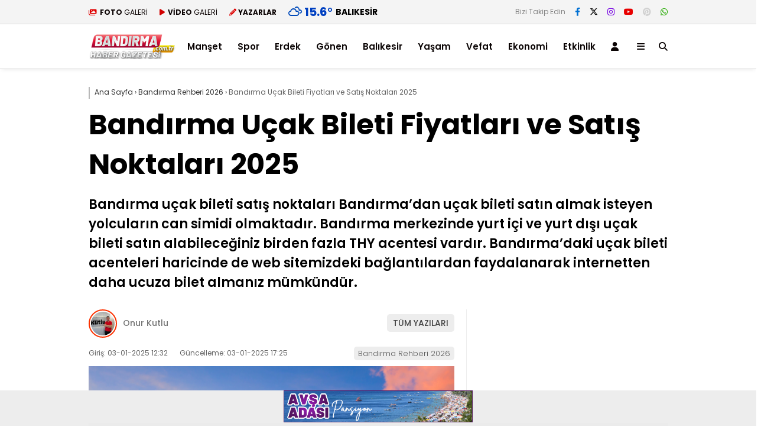

--- FILE ---
content_type: text/html; charset=UTF-8
request_url: https://www.bandirma.com.tr/bandirma-ucak-bileti/
body_size: 23325
content:
<!doctype html>
<html lang="tr">
	<head>
				
		<meta charset="UTF-8">
		<meta name="viewport" content="width=device-width, initial-scale=1">
		<link rel="profile" href="https://gmpg.org/xfn/11">
		<meta name='robots' content='index, follow, max-image-preview:large, max-snippet:-1, max-video-preview:-1' />
	<style>img:is([sizes="auto" i], [sizes^="auto," i]) { contain-intrinsic-size: 3000px 1500px }</style>
	
	<!-- This site is optimized with the Yoast SEO plugin v26.2 - https://yoast.com/wordpress/plugins/seo/ -->
	<title>Bandırma Uçak Bileti Fiyatları ve Satış Noktaları 2025 | Bandirma.com.tr</title>
	<meta name="description" content="Bandırma uçak bileti satış noktaları Bandırma&#039;dan uçak bileti satın almak isteyen yolcuların can simidi olmaktadır. Bandırma merkezinde yurt içi ve yurt dışı uçak bileti satın alabileceğiniz birden fazla THY acentesi vardır. Bandırma&#039;daki uçak bileti acenteleri haricinde de web sitemizdeki bağlantılardan faydalanarak internetten daha ucuza bilet almanız mümkündür." />
	<link rel="canonical" href="https://www.bandirma.com.tr/bandirma-ucak-bileti/" />
	<meta property="og:locale" content="tr_TR" />
	<meta property="og:type" content="article" />
	<meta property="og:title" content="Bandırma Uçak Bileti Fiyatları ve Satış Noktaları 2025 | Bandirma.com.tr" />
	<meta property="og:description" content="Bandırma uçak bileti satış noktaları Bandırma&#039;dan uçak bileti satın almak isteyen yolcuların can simidi olmaktadır. Bandırma merkezinde yurt içi ve yurt dışı uçak bileti satın alabileceğiniz birden fazla THY acentesi vardır. Bandırma&#039;daki uçak bileti acenteleri haricinde de web sitemizdeki bağlantılardan faydalanarak internetten daha ucuza bilet almanız mümkündür." />
	<meta property="og:url" content="https://www.bandirma.com.tr/bandirma-ucak-bileti/" />
	<meta property="og:site_name" content="Bandırma Haber" />
	<meta property="article:publisher" content="https://www.facebook.com/bandirma.com.tr" />
	<meta property="article:author" content="https://www.facebook.com/onurkutlucreative" />
	<meta property="article:published_time" content="2025-01-03T09:32:12+00:00" />
	<meta property="article:modified_time" content="2025-01-03T14:25:34+00:00" />
	<meta property="og:image" content="https://www.bandirma.com.tr/wp-content/uploads/2024/02/bandirma-ucak-bileti-fiyatlari.png" />
	<meta property="og:image:width" content="1280" />
	<meta property="og:image:height" content="720" />
	<meta property="og:image:type" content="image/png" />
	<meta name="author" content="Onur Kutlu" />
	<meta name="twitter:card" content="summary_large_image" />
	<meta name="twitter:creator" content="@bandirmacomtr" />
	<meta name="twitter:site" content="@bandirmacomtr" />
	<meta name="twitter:label1" content="Yazan:" />
	<meta name="twitter:data1" content="Onur Kutlu" />
	<meta name="twitter:label2" content="Tahmini okuma süresi" />
	<meta name="twitter:data2" content="2 dakika" />
	<script type="application/ld+json" class="yoast-schema-graph">{"@context":"https://schema.org","@graph":[{"@type":"NewsArticle","@id":"https://www.bandirma.com.tr/bandirma-ucak-bileti/#article","isPartOf":{"@id":"https://www.bandirma.com.tr/bandirma-ucak-bileti/"},"author":{"name":"Onur Kutlu","@id":"https://www.bandirma.com.tr/#/schema/person/0cf922d5862643904531b3811accf948"},"headline":"Bandırma Uçak Bileti Fiyatları ve Satış Noktaları 2025","datePublished":"2025-01-03T09:32:12+00:00","dateModified":"2025-01-03T14:25:34+00:00","mainEntityOfPage":{"@id":"https://www.bandirma.com.tr/bandirma-ucak-bileti/"},"wordCount":325,"publisher":{"@id":"https://www.bandirma.com.tr/#organization"},"image":{"@id":"https://www.bandirma.com.tr/bandirma-ucak-bileti/#primaryimage"},"thumbnailUrl":"https://www.bandirma.com.tr/wp-content/uploads/2024/02/bandirma-ucak-bileti-fiyatlari.png","articleSection":["Bandırma Rehberi 2026"],"inLanguage":"tr"},{"@type":"WebPage","@id":"https://www.bandirma.com.tr/bandirma-ucak-bileti/","url":"https://www.bandirma.com.tr/bandirma-ucak-bileti/","name":"Bandırma Uçak Bileti Fiyatları ve Satış Noktaları 2025 | Bandirma.com.tr","isPartOf":{"@id":"https://www.bandirma.com.tr/#website"},"primaryImageOfPage":{"@id":"https://www.bandirma.com.tr/bandirma-ucak-bileti/#primaryimage"},"image":{"@id":"https://www.bandirma.com.tr/bandirma-ucak-bileti/#primaryimage"},"thumbnailUrl":"https://www.bandirma.com.tr/wp-content/uploads/2024/02/bandirma-ucak-bileti-fiyatlari.png","datePublished":"2025-01-03T09:32:12+00:00","dateModified":"2025-01-03T14:25:34+00:00","description":"Bandırma uçak bileti satış noktaları Bandırma'dan uçak bileti satın almak isteyen yolcuların can simidi olmaktadır. Bandırma merkezinde yurt içi ve yurt dışı uçak bileti satın alabileceğiniz birden fazla THY acentesi vardır. Bandırma'daki uçak bileti acenteleri haricinde de web sitemizdeki bağlantılardan faydalanarak internetten daha ucuza bilet almanız mümkündür.","breadcrumb":{"@id":"https://www.bandirma.com.tr/bandirma-ucak-bileti/#breadcrumb"},"inLanguage":"tr","potentialAction":[{"@type":"ReadAction","target":["https://www.bandirma.com.tr/bandirma-ucak-bileti/"]}]},{"@type":"ImageObject","inLanguage":"tr","@id":"https://www.bandirma.com.tr/bandirma-ucak-bileti/#primaryimage","url":"https://www.bandirma.com.tr/wp-content/uploads/2024/02/bandirma-ucak-bileti-fiyatlari.png","contentUrl":"https://www.bandirma.com.tr/wp-content/uploads/2024/02/bandirma-ucak-bileti-fiyatlari.png","width":1280,"height":720},{"@type":"BreadcrumbList","@id":"https://www.bandirma.com.tr/bandirma-ucak-bileti/#breadcrumb","itemListElement":[{"@type":"ListItem","position":1,"name":"Anasayfa","item":"https://www.bandirma.com.tr/"},{"@type":"ListItem","position":2,"name":"Bandırma Uçak Bileti Fiyatları ve Satış Noktaları 2025"}]},{"@type":"WebSite","@id":"https://www.bandirma.com.tr/#website","url":"https://www.bandirma.com.tr/","name":"bandirma.com.tr","description":"Bandırma&#039;dan haberiniz olsun.","publisher":{"@id":"https://www.bandirma.com.tr/#organization"},"potentialAction":[{"@type":"SearchAction","target":{"@type":"EntryPoint","urlTemplate":"https://www.bandirma.com.tr/?s={search_term_string}"},"query-input":{"@type":"PropertyValueSpecification","valueRequired":true,"valueName":"search_term_string"}}],"inLanguage":"tr"},{"@type":"Organization","@id":"https://www.bandirma.com.tr/#organization","name":"Bandırma Haber Sitesi","alternateName":"www.bandirma.com.tr","url":"https://www.bandirma.com.tr/","logo":{"@type":"ImageObject","inLanguage":"tr","@id":"https://www.bandirma.com.tr/#/schema/logo/image/","url":"https://www.bandirma.com.tr/wp-content/uploads/2021/03/bandirma.com.tr-2.png","contentUrl":"https://www.bandirma.com.tr/wp-content/uploads/2021/03/bandirma.com.tr-2.png","width":205,"height":60,"caption":"Bandırma Haber Sitesi"},"image":{"@id":"https://www.bandirma.com.tr/#/schema/logo/image/"},"sameAs":["https://www.facebook.com/bandirma.com.tr","https://x.com/bandirmacomtr","https://www.instagram.com/bandirmacomtr/","https://www.youtube.com/@bandirmahaberleri","https://www.google.com/maps/place//data=!4m2!3m1!1s0x14b5d309c50c5257:0x38be70f02e8b583d?source=g.page.m._"]},{"@type":"Person","@id":""}]}</script>
	<!-- / Yoast SEO plugin. -->


<link rel='dns-prefetch' href='//fonts.googleapis.com' />
<link rel='preconnect' href='https://fonts.gstatic.com' crossorigin />
<link rel="alternate" type="application/rss+xml" title="Bandırma Haber &raquo; akışı" href="https://www.bandirma.com.tr/feed/" />
<link rel="alternate" type="application/rss+xml" title="Bandırma Haber &raquo; yorum akışı" href="https://www.bandirma.com.tr/comments/feed/" />
<script type="text/javascript">
/* <![CDATA[ */
window._wpemojiSettings = {"baseUrl":"https:\/\/s.w.org\/images\/core\/emoji\/16.0.1\/72x72\/","ext":".png","svgUrl":"https:\/\/s.w.org\/images\/core\/emoji\/16.0.1\/svg\/","svgExt":".svg","source":{"concatemoji":"https:\/\/www.bandirma.com.tr\/wp-includes\/js\/wp-emoji-release.min.js?ver=6.8.3"}};
/*! This file is auto-generated */
!function(s,n){var o,i,e;function c(e){try{var t={supportTests:e,timestamp:(new Date).valueOf()};sessionStorage.setItem(o,JSON.stringify(t))}catch(e){}}function p(e,t,n){e.clearRect(0,0,e.canvas.width,e.canvas.height),e.fillText(t,0,0);var t=new Uint32Array(e.getImageData(0,0,e.canvas.width,e.canvas.height).data),a=(e.clearRect(0,0,e.canvas.width,e.canvas.height),e.fillText(n,0,0),new Uint32Array(e.getImageData(0,0,e.canvas.width,e.canvas.height).data));return t.every(function(e,t){return e===a[t]})}function u(e,t){e.clearRect(0,0,e.canvas.width,e.canvas.height),e.fillText(t,0,0);for(var n=e.getImageData(16,16,1,1),a=0;a<n.data.length;a++)if(0!==n.data[a])return!1;return!0}function f(e,t,n,a){switch(t){case"flag":return n(e,"\ud83c\udff3\ufe0f\u200d\u26a7\ufe0f","\ud83c\udff3\ufe0f\u200b\u26a7\ufe0f")?!1:!n(e,"\ud83c\udde8\ud83c\uddf6","\ud83c\udde8\u200b\ud83c\uddf6")&&!n(e,"\ud83c\udff4\udb40\udc67\udb40\udc62\udb40\udc65\udb40\udc6e\udb40\udc67\udb40\udc7f","\ud83c\udff4\u200b\udb40\udc67\u200b\udb40\udc62\u200b\udb40\udc65\u200b\udb40\udc6e\u200b\udb40\udc67\u200b\udb40\udc7f");case"emoji":return!a(e,"\ud83e\udedf")}return!1}function g(e,t,n,a){var r="undefined"!=typeof WorkerGlobalScope&&self instanceof WorkerGlobalScope?new OffscreenCanvas(300,150):s.createElement("canvas"),o=r.getContext("2d",{willReadFrequently:!0}),i=(o.textBaseline="top",o.font="600 32px Arial",{});return e.forEach(function(e){i[e]=t(o,e,n,a)}),i}function t(e){var t=s.createElement("script");t.src=e,t.defer=!0,s.head.appendChild(t)}"undefined"!=typeof Promise&&(o="wpEmojiSettingsSupports",i=["flag","emoji"],n.supports={everything:!0,everythingExceptFlag:!0},e=new Promise(function(e){s.addEventListener("DOMContentLoaded",e,{once:!0})}),new Promise(function(t){var n=function(){try{var e=JSON.parse(sessionStorage.getItem(o));if("object"==typeof e&&"number"==typeof e.timestamp&&(new Date).valueOf()<e.timestamp+604800&&"object"==typeof e.supportTests)return e.supportTests}catch(e){}return null}();if(!n){if("undefined"!=typeof Worker&&"undefined"!=typeof OffscreenCanvas&&"undefined"!=typeof URL&&URL.createObjectURL&&"undefined"!=typeof Blob)try{var e="postMessage("+g.toString()+"("+[JSON.stringify(i),f.toString(),p.toString(),u.toString()].join(",")+"));",a=new Blob([e],{type:"text/javascript"}),r=new Worker(URL.createObjectURL(a),{name:"wpTestEmojiSupports"});return void(r.onmessage=function(e){c(n=e.data),r.terminate(),t(n)})}catch(e){}c(n=g(i,f,p,u))}t(n)}).then(function(e){for(var t in e)n.supports[t]=e[t],n.supports.everything=n.supports.everything&&n.supports[t],"flag"!==t&&(n.supports.everythingExceptFlag=n.supports.everythingExceptFlag&&n.supports[t]);n.supports.everythingExceptFlag=n.supports.everythingExceptFlag&&!n.supports.flag,n.DOMReady=!1,n.readyCallback=function(){n.DOMReady=!0}}).then(function(){return e}).then(function(){var e;n.supports.everything||(n.readyCallback(),(e=n.source||{}).concatemoji?t(e.concatemoji):e.wpemoji&&e.twemoji&&(t(e.twemoji),t(e.wpemoji)))}))}((window,document),window._wpemojiSettings);
/* ]]> */
</script>
<style id='wp-emoji-styles-inline-css' type='text/css'>

	img.wp-smiley, img.emoji {
		display: inline !important;
		border: none !important;
		box-shadow: none !important;
		height: 1em !important;
		width: 1em !important;
		margin: 0 0.07em !important;
		vertical-align: -0.1em !important;
		background: none !important;
		padding: 0 !important;
	}
</style>
<style id='classic-theme-styles-inline-css' type='text/css'>
/*! This file is auto-generated */
.wp-block-button__link{color:#fff;background-color:#32373c;border-radius:9999px;box-shadow:none;text-decoration:none;padding:calc(.667em + 2px) calc(1.333em + 2px);font-size:1.125em}.wp-block-file__button{background:#32373c;color:#fff;text-decoration:none}
</style>
<style id='global-styles-inline-css' type='text/css'>
:root{--wp--preset--aspect-ratio--square: 1;--wp--preset--aspect-ratio--4-3: 4/3;--wp--preset--aspect-ratio--3-4: 3/4;--wp--preset--aspect-ratio--3-2: 3/2;--wp--preset--aspect-ratio--2-3: 2/3;--wp--preset--aspect-ratio--16-9: 16/9;--wp--preset--aspect-ratio--9-16: 9/16;--wp--preset--color--black: #000000;--wp--preset--color--cyan-bluish-gray: #abb8c3;--wp--preset--color--white: #ffffff;--wp--preset--color--pale-pink: #f78da7;--wp--preset--color--vivid-red: #cf2e2e;--wp--preset--color--luminous-vivid-orange: #ff6900;--wp--preset--color--luminous-vivid-amber: #fcb900;--wp--preset--color--light-green-cyan: #7bdcb5;--wp--preset--color--vivid-green-cyan: #00d084;--wp--preset--color--pale-cyan-blue: #8ed1fc;--wp--preset--color--vivid-cyan-blue: #0693e3;--wp--preset--color--vivid-purple: #9b51e0;--wp--preset--gradient--vivid-cyan-blue-to-vivid-purple: linear-gradient(135deg,rgba(6,147,227,1) 0%,rgb(155,81,224) 100%);--wp--preset--gradient--light-green-cyan-to-vivid-green-cyan: linear-gradient(135deg,rgb(122,220,180) 0%,rgb(0,208,130) 100%);--wp--preset--gradient--luminous-vivid-amber-to-luminous-vivid-orange: linear-gradient(135deg,rgba(252,185,0,1) 0%,rgba(255,105,0,1) 100%);--wp--preset--gradient--luminous-vivid-orange-to-vivid-red: linear-gradient(135deg,rgba(255,105,0,1) 0%,rgb(207,46,46) 100%);--wp--preset--gradient--very-light-gray-to-cyan-bluish-gray: linear-gradient(135deg,rgb(238,238,238) 0%,rgb(169,184,195) 100%);--wp--preset--gradient--cool-to-warm-spectrum: linear-gradient(135deg,rgb(74,234,220) 0%,rgb(151,120,209) 20%,rgb(207,42,186) 40%,rgb(238,44,130) 60%,rgb(251,105,98) 80%,rgb(254,248,76) 100%);--wp--preset--gradient--blush-light-purple: linear-gradient(135deg,rgb(255,206,236) 0%,rgb(152,150,240) 100%);--wp--preset--gradient--blush-bordeaux: linear-gradient(135deg,rgb(254,205,165) 0%,rgb(254,45,45) 50%,rgb(107,0,62) 100%);--wp--preset--gradient--luminous-dusk: linear-gradient(135deg,rgb(255,203,112) 0%,rgb(199,81,192) 50%,rgb(65,88,208) 100%);--wp--preset--gradient--pale-ocean: linear-gradient(135deg,rgb(255,245,203) 0%,rgb(182,227,212) 50%,rgb(51,167,181) 100%);--wp--preset--gradient--electric-grass: linear-gradient(135deg,rgb(202,248,128) 0%,rgb(113,206,126) 100%);--wp--preset--gradient--midnight: linear-gradient(135deg,rgb(2,3,129) 0%,rgb(40,116,252) 100%);--wp--preset--font-size--small: 13px;--wp--preset--font-size--medium: 20px;--wp--preset--font-size--large: 36px;--wp--preset--font-size--x-large: 42px;--wp--preset--spacing--20: 0.44rem;--wp--preset--spacing--30: 0.67rem;--wp--preset--spacing--40: 1rem;--wp--preset--spacing--50: 1.5rem;--wp--preset--spacing--60: 2.25rem;--wp--preset--spacing--70: 3.38rem;--wp--preset--spacing--80: 5.06rem;--wp--preset--shadow--natural: 6px 6px 9px rgba(0, 0, 0, 0.2);--wp--preset--shadow--deep: 12px 12px 50px rgba(0, 0, 0, 0.4);--wp--preset--shadow--sharp: 6px 6px 0px rgba(0, 0, 0, 0.2);--wp--preset--shadow--outlined: 6px 6px 0px -3px rgba(255, 255, 255, 1), 6px 6px rgba(0, 0, 0, 1);--wp--preset--shadow--crisp: 6px 6px 0px rgba(0, 0, 0, 1);}:where(.is-layout-flex){gap: 0.5em;}:where(.is-layout-grid){gap: 0.5em;}body .is-layout-flex{display: flex;}.is-layout-flex{flex-wrap: wrap;align-items: center;}.is-layout-flex > :is(*, div){margin: 0;}body .is-layout-grid{display: grid;}.is-layout-grid > :is(*, div){margin: 0;}:where(.wp-block-columns.is-layout-flex){gap: 2em;}:where(.wp-block-columns.is-layout-grid){gap: 2em;}:where(.wp-block-post-template.is-layout-flex){gap: 1.25em;}:where(.wp-block-post-template.is-layout-grid){gap: 1.25em;}.has-black-color{color: var(--wp--preset--color--black) !important;}.has-cyan-bluish-gray-color{color: var(--wp--preset--color--cyan-bluish-gray) !important;}.has-white-color{color: var(--wp--preset--color--white) !important;}.has-pale-pink-color{color: var(--wp--preset--color--pale-pink) !important;}.has-vivid-red-color{color: var(--wp--preset--color--vivid-red) !important;}.has-luminous-vivid-orange-color{color: var(--wp--preset--color--luminous-vivid-orange) !important;}.has-luminous-vivid-amber-color{color: var(--wp--preset--color--luminous-vivid-amber) !important;}.has-light-green-cyan-color{color: var(--wp--preset--color--light-green-cyan) !important;}.has-vivid-green-cyan-color{color: var(--wp--preset--color--vivid-green-cyan) !important;}.has-pale-cyan-blue-color{color: var(--wp--preset--color--pale-cyan-blue) !important;}.has-vivid-cyan-blue-color{color: var(--wp--preset--color--vivid-cyan-blue) !important;}.has-vivid-purple-color{color: var(--wp--preset--color--vivid-purple) !important;}.has-black-background-color{background-color: var(--wp--preset--color--black) !important;}.has-cyan-bluish-gray-background-color{background-color: var(--wp--preset--color--cyan-bluish-gray) !important;}.has-white-background-color{background-color: var(--wp--preset--color--white) !important;}.has-pale-pink-background-color{background-color: var(--wp--preset--color--pale-pink) !important;}.has-vivid-red-background-color{background-color: var(--wp--preset--color--vivid-red) !important;}.has-luminous-vivid-orange-background-color{background-color: var(--wp--preset--color--luminous-vivid-orange) !important;}.has-luminous-vivid-amber-background-color{background-color: var(--wp--preset--color--luminous-vivid-amber) !important;}.has-light-green-cyan-background-color{background-color: var(--wp--preset--color--light-green-cyan) !important;}.has-vivid-green-cyan-background-color{background-color: var(--wp--preset--color--vivid-green-cyan) !important;}.has-pale-cyan-blue-background-color{background-color: var(--wp--preset--color--pale-cyan-blue) !important;}.has-vivid-cyan-blue-background-color{background-color: var(--wp--preset--color--vivid-cyan-blue) !important;}.has-vivid-purple-background-color{background-color: var(--wp--preset--color--vivid-purple) !important;}.has-black-border-color{border-color: var(--wp--preset--color--black) !important;}.has-cyan-bluish-gray-border-color{border-color: var(--wp--preset--color--cyan-bluish-gray) !important;}.has-white-border-color{border-color: var(--wp--preset--color--white) !important;}.has-pale-pink-border-color{border-color: var(--wp--preset--color--pale-pink) !important;}.has-vivid-red-border-color{border-color: var(--wp--preset--color--vivid-red) !important;}.has-luminous-vivid-orange-border-color{border-color: var(--wp--preset--color--luminous-vivid-orange) !important;}.has-luminous-vivid-amber-border-color{border-color: var(--wp--preset--color--luminous-vivid-amber) !important;}.has-light-green-cyan-border-color{border-color: var(--wp--preset--color--light-green-cyan) !important;}.has-vivid-green-cyan-border-color{border-color: var(--wp--preset--color--vivid-green-cyan) !important;}.has-pale-cyan-blue-border-color{border-color: var(--wp--preset--color--pale-cyan-blue) !important;}.has-vivid-cyan-blue-border-color{border-color: var(--wp--preset--color--vivid-cyan-blue) !important;}.has-vivid-purple-border-color{border-color: var(--wp--preset--color--vivid-purple) !important;}.has-vivid-cyan-blue-to-vivid-purple-gradient-background{background: var(--wp--preset--gradient--vivid-cyan-blue-to-vivid-purple) !important;}.has-light-green-cyan-to-vivid-green-cyan-gradient-background{background: var(--wp--preset--gradient--light-green-cyan-to-vivid-green-cyan) !important;}.has-luminous-vivid-amber-to-luminous-vivid-orange-gradient-background{background: var(--wp--preset--gradient--luminous-vivid-amber-to-luminous-vivid-orange) !important;}.has-luminous-vivid-orange-to-vivid-red-gradient-background{background: var(--wp--preset--gradient--luminous-vivid-orange-to-vivid-red) !important;}.has-very-light-gray-to-cyan-bluish-gray-gradient-background{background: var(--wp--preset--gradient--very-light-gray-to-cyan-bluish-gray) !important;}.has-cool-to-warm-spectrum-gradient-background{background: var(--wp--preset--gradient--cool-to-warm-spectrum) !important;}.has-blush-light-purple-gradient-background{background: var(--wp--preset--gradient--blush-light-purple) !important;}.has-blush-bordeaux-gradient-background{background: var(--wp--preset--gradient--blush-bordeaux) !important;}.has-luminous-dusk-gradient-background{background: var(--wp--preset--gradient--luminous-dusk) !important;}.has-pale-ocean-gradient-background{background: var(--wp--preset--gradient--pale-ocean) !important;}.has-electric-grass-gradient-background{background: var(--wp--preset--gradient--electric-grass) !important;}.has-midnight-gradient-background{background: var(--wp--preset--gradient--midnight) !important;}.has-small-font-size{font-size: var(--wp--preset--font-size--small) !important;}.has-medium-font-size{font-size: var(--wp--preset--font-size--medium) !important;}.has-large-font-size{font-size: var(--wp--preset--font-size--large) !important;}.has-x-large-font-size{font-size: var(--wp--preset--font-size--x-large) !important;}
:where(.wp-block-post-template.is-layout-flex){gap: 1.25em;}:where(.wp-block-post-template.is-layout-grid){gap: 1.25em;}
:where(.wp-block-columns.is-layout-flex){gap: 2em;}:where(.wp-block-columns.is-layout-grid){gap: 2em;}
:root :where(.wp-block-pullquote){font-size: 1.5em;line-height: 1.6;}
</style>
<link rel='stylesheet' id='esenhaber-theme-style-css' href='https://www.bandirma.com.tr/wp-content/themes/esenhaber/css/style.min.css?ver=2.2.0' type='text/css' media='all' />
<style id='esenhaber-theme-style-inline-css' type='text/css'>
 .esen-container{max-width:1220px}@media screen and (max-width:1550px){.esen-container{max-width:1100px}}@media screen and (max-width:1439px){.esen-container{max-width:1100px}}@media screen and (max-width:1300px){.esen-container{max-width:980px}}.nav-container{background:linear-gradient(211deg, #ffffff 0%, #ffffff 100%);border-bottom:1px solid #cccccc}.sideright-content .mobile-right-side-logo{background:linear-gradient(211deg, #ffffff 0%, #ffffff 100%);border-bottom:1px solid #cccccc}.main-navigation > .esen-container > .menu-ana-menu-container > ul{height:75px}.main-navigation > .esen-container > .menu-ana-menu-container > ul > li{height:75px}.main-navigation > .esen-container > .menu-ana-menu-container > ul > li > a{height:75px}.header-2-container .header-logo-doviz{height:90px}/* .post-image:not(:has(.LazyYuklendi))::before{background-image:url('https://www.bandirma.com.tr/wp-content/uploads/2021/03/bandirma.com.tr-2.png')}*/ .sideContent .hava_durumu:after{border-top:85px solid #ffffff}.main-navigation > .esen-container > .menu-ana-menu-container > ul > li.current-menu-item > a:before{border-color:#cecece transparent transparent transparent}.namaz-icerik{background-image:url('https://www.bandirma.com.tr/wp-content/themes/esenhaber/img/camii.png');background-position-y:bottom;background-repeat:no-repeat}.logo{height:75px}.main-navigation > .esen-container > .menu-ana-menu-container > ul > li > .esen-megamenu{top:76px}.search-box, .search-detail{height:75px}.main-navigation > .esen-container > .menu-ana-menu-container > ul > li{padding:0px 12px}.mobile-header{border-bottom:0px solid #dddddd}.news-progress-container > .news-progress-bar{background-color:#a02121;background-image:linear-gradient(147deg, #a02121 0%, #ff0000 74%)}.top-bar-container{border-bottom:1px solid #dbdbdb}.main-navigation > .esen-container > .menu-ana-menu-container > ul > li:first-child{margin-left:auto}.main-navigation > .esen-container > .menu-ana-menu-container > ul{justify-content:center}.post-share-gallery{position:unset}@media screen and (max-width:768px){.content-area{margin-top:-10px}}
</style>
<link rel="preload" as="style" href="https://fonts.googleapis.com/css?family=Poppins:100,200,300,400,500,600,700,800,900,100italic,200italic,300italic,400italic,500italic,600italic,700italic,800italic,900italic%7CInter:100,200,300,400,500,600,700,800,900&#038;subset=latin-ext&#038;display=swap&#038;ver=1758558587" /><link rel="stylesheet" href="https://fonts.googleapis.com/css?family=Poppins:100,200,300,400,500,600,700,800,900,100italic,200italic,300italic,400italic,500italic,600italic,700italic,800italic,900italic%7CInter:100,200,300,400,500,600,700,800,900&#038;subset=latin-ext&#038;display=swap&#038;ver=1758558587" media="print" onload="this.media='all'"><noscript><link rel="stylesheet" href="https://fonts.googleapis.com/css?family=Poppins:100,200,300,400,500,600,700,800,900,100italic,200italic,300italic,400italic,500italic,600italic,700italic,800italic,900italic%7CInter:100,200,300,400,500,600,700,800,900&#038;subset=latin-ext&#038;display=swap&#038;ver=1758558587" /></noscript><link rel="https://api.w.org/" href="https://www.bandirma.com.tr/wp-json/" /><link rel="alternate" title="JSON" type="application/json" href="https://www.bandirma.com.tr/wp-json/wp/v2/posts/69030" /><link rel="EditURI" type="application/rsd+xml" title="RSD" href="https://www.bandirma.com.tr/xmlrpc.php?rsd" />
<meta name="generator" content="WordPress 6.8.3" />
<link rel='shortlink' href='https://www.bandirma.com.tr/?p=69030' />
<link rel="alternate" title="oEmbed (JSON)" type="application/json+oembed" href="https://www.bandirma.com.tr/wp-json/oembed/1.0/embed?url=https%3A%2F%2Fwww.bandirma.com.tr%2Fbandirma-ucak-bileti%2F" />
<link rel="alternate" title="oEmbed (XML)" type="text/xml+oembed" href="https://www.bandirma.com.tr/wp-json/oembed/1.0/embed?url=https%3A%2F%2Fwww.bandirma.com.tr%2Fbandirma-ucak-bileti%2F&#038;format=xml" />
<meta name="generator" content="Redux 4.5.7.1" />	<script type="text/javascript">
		var css = document.createElement('link');
		css.href = 'https://cdnjs.cloudflare.com/ajax/libs/font-awesome/6.4.2/css/all.min.css';
		css.rel = 'stylesheet';
		css.type = 'text/css';
		document.getElementsByTagName('head')[0].appendChild(css);
	</script>
	<meta name="title" content="Bandırma Uçak Bileti Fiyatları ve Satış Noktaları 2025">
<meta name="datePublished" content="2025-01-03T12:32:12+03:00">
<meta name="dateModified" content="2025-01-03T17:25:34+03:00">
<meta name="url" content="https://www.bandirma.com.tr/bandirma-ucak-bileti/">
<meta name="articleSection" content="news">
<meta name="articleAuthor" content="">
      <meta name="onesignal" content="wordpress-plugin"/>
            <script>

      window.OneSignalDeferred = window.OneSignalDeferred || [];

      OneSignalDeferred.push(function(OneSignal) {
        var oneSignal_options = {};
        window._oneSignalInitOptions = oneSignal_options;

        oneSignal_options['serviceWorkerParam'] = { scope: '/' };
oneSignal_options['serviceWorkerPath'] = 'OneSignalSDKWorker.js.php';

        OneSignal.Notifications.setDefaultUrl("https://www.bandirma.com.tr");

        oneSignal_options['wordpress'] = true;
oneSignal_options['appId'] = '74b95556-950c-414a-b1c7-83a3aa54780b';
oneSignal_options['allowLocalhostAsSecureOrigin'] = true;
oneSignal_options['welcomeNotification'] = { };
oneSignal_options['welcomeNotification']['title'] = "Tebrikler!";
oneSignal_options['welcomeNotification']['message'] = "Bandırma&#039;daki haberlerden ilk sen haberdar olacaksın.";
oneSignal_options['welcomeNotification']['url'] = "https://www.bandirma.com.tr/";
oneSignal_options['path'] = "https://www.bandirma.com.tr/wp-content/plugins/onesignal-free-web-push-notifications/sdk_files/";
oneSignal_options['persistNotification'] = true;
oneSignal_options['promptOptions'] = { };
oneSignal_options['promptOptions']['actionMessage'] = "Bandırma haberlerinden ilk önce siz haberdar olmak ister misiniz?";
oneSignal_options['promptOptions']['acceptButtonText'] = "İsterim";
oneSignal_options['promptOptions']['cancelButtonText'] = "Teşekkürler";
oneSignal_options['promptOptions']['siteName'] = "http://www.bandirma.com.tr/";
oneSignal_options['promptOptions']['autoAcceptTitle'] = "İsterim";
oneSignal_options['notifyButton'] = { };
oneSignal_options['notifyButton']['enable'] = true;
oneSignal_options['notifyButton']['position'] = 'bottom-right';
oneSignal_options['notifyButton']['theme'] = 'default';
oneSignal_options['notifyButton']['size'] = 'medium';
oneSignal_options['notifyButton']['displayPredicate'] = function() {
              return !OneSignal.User.PushSubscription.optedIn;
            };
oneSignal_options['notifyButton']['showCredit'] = true;
oneSignal_options['notifyButton']['text'] = {};
oneSignal_options['notifyButton']['text']['tip.state.unsubscribed'] = 'Bandırma&#039; da haberleri ilk sen öğren!';
oneSignal_options['notifyButton']['text']['tip.state.subscribed'] = 'Tebrikler haberleri seninle paylaşacağız.';
oneSignal_options['notifyButton']['text']['message.action.subscribed'] = 'Teşekkürler.';
oneSignal_options['notifyButton']['text']['dialog.main.title'] = 'Bandırmadan Haberdar Ol!';
oneSignal_options['notifyButton']['text']['dialog.main.button.subscribe'] = 'HABERDAR OL';
oneSignal_options['notifyButton']['text']['dialog.main.button.unsubscribe'] = 'TEŞEKKÜRLER';
oneSignal_options['notifyButton']['offset'] = {};
oneSignal_options['notifyButton']['offset']['bottom'] = '50px';
              OneSignal.init(window._oneSignalInitOptions);
              OneSignal.Slidedown.promptPush()      });

      function documentInitOneSignal() {
        var oneSignal_elements = document.getElementsByClassName("OneSignal-prompt");

        var oneSignalLinkClickHandler = function(event) { OneSignal.Notifications.requestPermission(); event.preventDefault(); };        for(var i = 0; i < oneSignal_elements.length; i++)
          oneSignal_elements[i].addEventListener('click', oneSignalLinkClickHandler, false);
      }

      if (document.readyState === 'complete') {
           documentInitOneSignal();
      }
      else {
           window.addEventListener("load", function(event){
               documentInitOneSignal();
          });
      }
    </script>
<link rel="icon" href="https://www.bandirma.com.tr/wp-content/uploads/2024/01/favicon-bandirma-150x150.png" sizes="32x32" />
<link rel="icon" href="https://www.bandirma.com.tr/wp-content/uploads/2024/01/favicon-bandirma-480x480.png" sizes="192x192" />
<link rel="apple-touch-icon" href="https://www.bandirma.com.tr/wp-content/uploads/2024/01/favicon-bandirma-480x480.png" />
<meta name="msapplication-TileImage" content="https://www.bandirma.com.tr/wp-content/uploads/2024/01/favicon-bandirma-480x480.png" />
<style id="EsenHaber-dynamic-css" title="dynamic-css" class="redux-options-output">body{font-family:Poppins,Arial, Helvetica, sans-serif;font-weight:400;font-style:normal;color:#000000;}.main-navigation > .esen-container > .menu-ana-menu-container > ul > li{font-family:Poppins,Arial, Helvetica, sans-serif;line-height:70px;font-weight:600;font-style:normal;font-size:15px;}.main-navigation > .esen-container > .menu-ana-menu-container li > a, .esen-drawer-menu, .search-button-nav, .nav-user > a{color:#0a0404;}.main-navigation > .esen-container > .menu-ana-menu-container li:hover > a, .esen-drawer-menu:hover, .search-button-nav:hover{color:rgba(196,0,0,0.97);}.main-navigation > .esen-container > .menu-ana-menu-container > ul > li > ul, .main-navigation > .esen-container > .menu-ana-menu-container > ul > li > ul > li > ul, .main-navigation > .esen-container > .menu-ana-menu-container > ul > li > ul > li > ul > li > ul{background:#ffffff;}.main-navigation > .esen-container > .menu-ana-menu-container > ul > li > ul > li a, .main-navigation > .esen-container > .menu-ana-menu-container > ul > li ul li:before{color:#3b4759;}.main-navigation > .esen-container > .menu-ana-menu-container li > ul > li:hover > a{color:rgba(250,0,0,0.87);}.top-bar-container, .sideContent .top-elements ul{background:#f4f4f4;}.top-elements li a{color:#0a0202;}.top-elements li.photo-gallery a > i{color:#e00000;}.top-elements li.video-gallery a > i{color:#d10000;}.top-elements li.yazarlar-button a > i{color:#dd0000;}.b_ikon{color:#004aba;}.bugun_temp{color:#0040c1;}.weather-city{color:#000000;}.desk-sosyal-medya > li:first-child{color:#848484;}.desk-sosyal-medya > li a.facebookd{color:#0070d3;}.desk-sosyal-medya > li a.twitterd{color:#0f0f0f;}.desk-sosyal-medya > li a.instagramd{color:#7500e2;}.desk-sosyal-medya > li a.youtubed{color:#e80000;}.desk-sosyal-medya > li a.tiktok{color:#0a0a0a;}.desk-sosyal-medya > li a.pinterestd{color:#d1d1d1;}.desk-sosyal-medya > li a.dribbbled{color:#aaaaaa;}.desk-sosyal-medya > li a.linkedind{color:#7f7f7f;}.desk-sosyal-medya > li a.whatsappd{color:#25aa00;}.desk-sosyal-medya > li a.telegramd{color:#ffffff;}.sd-red-bg, .son-dakika-arama, .son-dakika-arama > .esen-container > .son-dakika{background:#e00000;}.son-dakika-arama > .esen-container > .son-dakika > .sd-list a{color:#ffffff;}.son-dakika-arama{background:#ffffff;}.top-header-menu > .piyasa > li > span{color:#005ae8;}.top-header-menu > .piyasa > li > span.guncel{color:#000000;}.mobile-header{background:#ffffff;}.mobil-menu-bar > div, .menu-button_sol{color:#dd3333;}.mobile-right-drawer-menu{color:#dd3333;}.sideContent .hava_durumu{background:#ffffff;}.sideContent .b_ikon{color:#00bdf7;}.sideContent .bugun_temp{color:#0a0a0a;}.sideContent .weather-city{color:#0a0a0a;}.haber-post .est-content-1{font-family:Inter;font-weight:normal;font-style:normal;}.esenhaber-author-box .avatar{border-color:#fc3200;}</style>		<script>var siteurl = 'https://www.bandirma.com.tr/'; var theme_url = 'https://www.bandirma.com.tr/wp-content/themes/esenhaber/';
			 var galleryTemplate = 3; 		</script>
		<!-- Google tag (gtag.js) -->
<script async src="https://www.googletagmanager.com/gtag/js?id=G-ZRC6ZC49ZP"></script>
<script>
  window.dataLayer = window.dataLayer || [];
  function gtag(){dataLayer.push(arguments);}
  gtag('js', new Date());

  gtag('config', 'G-ZRC6ZC49ZP');
</script><script>
var interstitalAdName = "xNull"; var Adsaniye = 10; var AdGosterimDk = 3600 ;
var oPage = "other";
var esenhaber_sticky = 1;
</script>	</head>
	<body class="wp-singular post-template-default single single-post postid-69030 single-format-standard wp-theme-esenhaber">
						
<div id="backdropped" class="side-backdropped"></div>

<div id="sideright" class="esn-sideright">
	
	<div class="sideright-content">
	
			
		<div class="mobile-right-side-logo">
						<a href="https://www.bandirma.com.tr" class="kendi"><img src="https://www.bandirma.com.tr/wp-content/uploads/2021/03/bandirma.com.tr-2.png" alt="Bandırma Haber" width="205" height="60" /></a>
					</div><!-- mobil-side-logo -->
		
	
		
				<a href="https://www.bandirma.com.tr" class="side-links kendi d-md-none"><i class="fa fa-home"></i> Ana Sayfa</a>
				
		
		<a href="#" class="search-button-nav side-links mobile-display"><i class="fa fa-search"></i> Arama</a>
		
		
		<!-- Custom Links -->
				<a href="https://www.bandirma.com.tr/foto-galeri/" class="side-links d-md-none"><i class="fas fa-images"></i> Galeri</a>
				
				<a href="https://www.bandirma.com.tr/video-galeri/" class="side-links d-md-none"><i class="fas fa-play"></i> Video</a>
				
				
		
		
				
		
		
		
				
		
		
		
		
				<!-- Categories -->
		<div class="side-kategoriler d-md-none"><i class="fa fa-list"></i> Kategoriler </div>
		<ul id="primary-nav-sidebar" class="primary-nav-sidebar d-md-none"><li id="menu-item-230" class="menu-item menu-item-type-taxonomy menu-item-object-category menu-item-230"><a href="https://www.bandirma.com.tr/ekonomi/" class="kendi">Ekonomi</a></li>
<li id="menu-item-238" class="menu-item menu-item-type-taxonomy menu-item-object-category menu-item-238"><a href="https://www.bandirma.com.tr/bandirmaspor/" class="kendi">Bandırmaspor Haberleri</a></li>
<li id="menu-item-239" class="menu-item menu-item-type-taxonomy menu-item-object-category menu-item-239"><a href="https://www.bandirma.com.tr/teknoloji/" class="kendi">Teknoloji</a></li>
</ul>				
		
		
				
		
		
		
		
				<!-- WhatsApp Links -->
		<div class="side-kategoriler"><i class="fab fa-whatsapp"></i> WhatsApp </div>
		<div style="margin-bottom:15px">
			
			<div class="whatsapp-ihbar">
				
								<a href="https://web.whatsapp.com/send?phone=905324836617&text=Merhaba+%C4%B0hbar+Hatt%C4%B1n%C4%B1za+bir+%C5%9Fey+g%C3%B6ndermek+istiyorum..+">
					<i class="fab fa-whatsapp" style="transform: rotate(270deg);"></i>
					<span style="text-align: center;">WhatsApp İhbar Hattı</span>
					<i class="fab fa-whatsapp"></i>
				</a>
			</div>
		</div>				
				
		
				<!-- Social Links -->
		<div class="side-kategoriler"><i class="fa fa-share"></i> Sosyal Medya</div>
		
		<ul class="side-right-social">
						<li class="facebook social"><a href="https://www.facebook.com/bandirma.com.tr/" title="Facebook hesabımız" class="facebookd" target="_blank" rel="noopener"><i class="fab fa-facebook-f"></i> Facebook</a></li>
									<li class="twitter social"><a href="https://twitter.com/Bandirmacomtr" title="X (Twitter) hesabımız" class="twitterd" target="_blank" rel="noopener"><i class="fab fa-x-twitter"></i></a></li>
									<li class="instagram social"><a href="https://www.instagram.com/bandirmacomtr/" title="Instagram hesabımız" class="instagramd" target="_blank" rel="noopener"><i class="fab fa-instagram"></i> Instagram</a></li>
									<li class="youtube social"><a href="https://www.youtube.com/channel/UCDyLCiquLHCom-fqAJlIESg" title="Youtube hesabımız" class="youtubed" target="_blank" rel="noopener"><i class="fab fa-youtube"></i> Youtube</a></li>
									
						<li class="pinterest social"><a href="https://tr.pinterest.com/bandirmahaber/" title="Pinterest hesabımız" class="pinterestd" target="_blank" rel="noopener"><i class="fab fa-pinterest"></i> Pinterest</a></li>
															
		</ul>	
				
		
			</div>
	
</div>		<style>
	.mobile-side-logo {
	background: linear-gradient(211deg,  #f2f2f2 0%, #f2f2f2 100%);	}
	.mobile-side-logo:after {
	border-top: 11px solid #f2f2f2;
	}
</style>

<div id="backdrop"></div>
<div id="sidenav" class="sn-sidenav">
	<div class="sideContent">
		
		<div class="mobile-side-logo">
						<a itemprop="url" href="https://www.bandirma.com.tr"><img src="https://www.bandirma.com.tr/wp-content/uploads/2021/03/bandirma.com.tr-2.png" alt="Bandırma Haber" width="205" height="60"/></a>
						
						


<div class="hava_durumu">
	<div class="havaD">
			<div class="havaKap">
		<div class="baslik"></div>
		<ul class="havaDurumu">
			<li class="bugun">
				<span class="bugun_text"></span>
				<span class="b_ikon">
					<i class="wi wi-cloudy"></i>				</span>
				<span class="bugun_temp">15.8<font style="font-weight:400;">°</font></span>
				<div class="weather-city">Balıkesir </div>
			</li>
		</ul>
	</div>
		</div>
	
	<div class="esen-weather">
		<div class="weather-city-search">
			<input type="text" name="" value="" placeholder="Şehir Ara">
			<i class="fa fa-search"></i>
		</div>
		<ul>
			<li data-value="İstanbul" >İstanbul</li><li data-value="Ankara" >Ankara</li><li data-value="İzmir" >İzmir</li><li data-value="Adana" >Adana</li><li data-value="Adiyaman" >Adıyaman</li><li data-value="Afyon" >Afyon</li><li data-value="Ağrı" >Ağrı</li><li data-value="Aksaray" >Aksaray</li><li data-value="Amasya" >Amasya</li><li data-value="Antalya" >Antalya</li><li data-value="Ardahan" >Ardahan</li><li data-value="Artvin" >Artvin</li><li data-value="Aydın" >Aydın</li><li data-value="Balikesir" selected>Balıkesir</li><li data-value="Bartın" >Bartın</li><li data-value="Batman" >Batman</li><li data-value="Bayburt" >Bayburt</li><li data-value="Bilecik" >Bilecik</li><li data-value="Bingöl" >Bingöl</li><li data-value="Bitlis" >Bitlis</li><li data-value="Bolu" >Bolu</li><li data-value="Burdur" >Burdur</li><li data-value="Bursa" >Bursa</li><li data-value="Canakkale" >Çanakkale</li><li data-value="Çankırı" >Çankırı</li><li data-value="Corum" >Çorum</li><li data-value="Denizli" >Denizli</li><li data-value="Diyarbakır" >Diyarbakır</li><li data-value="Duzce" >Düzce</li><li data-value="Edirne" >Edirne</li><li data-value="Elazığ" >Elazığ</li><li data-value="Erzincan" >Erzincan</li><li data-value="Erzurum" >Erzurum</li><li data-value="Eskişehir" >Eskişehir</li><li data-value="Gaziantep" >Gaziantep</li><li data-value="Giresun" >Giresun</li><li data-value="Gumüşhane" >Gümüşhane</li><li data-value="Hakkari" >Hakkari</li><li data-value="Hatay" >Hatay</li><li data-value="Mersin" >Mersin</li><li data-value="Igdır" >Iğdır</li><li data-value="Isparta" >Isparta</li><li data-value="Kahramanmaraş" >Kahramanmaraş</li><li data-value="Karabuk" >Karabük</li><li data-value="Karaman" >Karaman</li><li data-value="Kars" >Kars</li><li data-value="Kastamonu" >Kastamonu</li><li data-value="Kayseri" >Kayseri</li><li data-value="Kırıkkale" >Kırıkkale</li><li data-value="Kırklareli" >Kırklareli</li><li data-value="Kırşehir" >Kırşehir</li><li data-value="Kilis" >Kilis</li><li data-value="Kocaeli" >Kocaeli</li><li data-value="Konya" >Konya</li><li data-value="Kutahya" >Kütahya</li><li data-value="Malatya" >Malatya</li><li data-value="Manisa" >Manisa</li><li data-value="Mardin" >Mardin</li><li data-value="Muğla" >Muğla</li><li data-value="Muş" >Muş</li><li data-value="Nevsehir" >Nevşehir</li><li data-value="Nigde" >Niğde</li><li data-value="Ordu" >Ordu</li><li data-value="Osmaniye" >Osmaniye</li><li data-value="Rize" >Rize</li><li data-value="Sakarya" >Sakarya</li><li data-value="Samsun" >Samsun</li><li data-value="Siirt" >Siirt</li><li data-value="Sinop" >Sinop</li><li data-value="Sivas" >Sivas</li><li data-value="Şanlıurfa" >Şanlıurfa</li><li data-value="Şırnak" >Şırnak</li><li data-value="Tekirdag" >Tekirdağ</li><li data-value="Tokat" >Tokat</li><li data-value="Trabzon" >Trabzon</li><li data-value="Tunceli" >Tunceli</li><li data-value="Uşak" >Uşak</li><li data-value="Van" >Van</li><li data-value="Yalova" >Yalova</li><li data-value="Yozgat" >Yozgat</li><li data-value="Zonguldak" >Zonguldak</li>		</ul>
	</div>
</div>	
						
		</div><!-- mobil-side-logo -->
		
		
		
				
		<div class="top-elements">
			<ul>
								
								<li class="photo-gallery"><a href="https://www.bandirma.com.tr/foto-galeri/"><i class="fas fa-images"></i> <strong>GALERİ</strong> </a></li>
												<li class="video-gallery"><a href="https://www.bandirma.com.tr/video-galeri/"><i class="fas fa-play"></i> <strong>VİDEO</strong> </a></li>
												<li class="yazarlar-button"><a href="https://www.bandirma.com.tr/bandirma-ucak-bileti/"><i class="fa fa-pencil-alt"></i> <strong>YAZARLAR</strong> </a></li>
							</ul>
		</div><!-- .top-elements -->
		
				
		
		
		<nav class="primary-nav-sidebar-wrapper">
			<ul id="primary-nav-sidebar" class="primary-nav-sidebar"><li id="menu-item-86178" class="menu-item menu-item-type-taxonomy menu-item-object-category menu-item-86178"><a href="https://www.bandirma.com.tr/bandirma-manset/" class="kendi">Manşet<i class="fas fa-caret-down m-menu-arrow"></i></a></li>
<li id="menu-item-68567" class="menu-item menu-item-type-taxonomy menu-item-object-category menu-item-68567"><a href="https://www.bandirma.com.tr/bandirmaspor/" class="kendi">Spor<i class="fas fa-caret-down m-menu-arrow"></i></a></li>
<li id="menu-item-68693" class="menu-item menu-item-type-taxonomy menu-item-object-category menu-item-68693"><a href="https://www.bandirma.com.tr/erdek-haberleri/" class="kendi">Erdek<i class="fas fa-caret-down m-menu-arrow"></i></a></li>
<li id="menu-item-68692" class="menu-item menu-item-type-taxonomy menu-item-object-category menu-item-68692"><a href="https://www.bandirma.com.tr/gonen-haberleri/" class="kendi">Gönen<i class="fas fa-caret-down m-menu-arrow"></i></a></li>
<li id="menu-item-68563" class="menu-item menu-item-type-taxonomy menu-item-object-category menu-item-68563"><a href="https://www.bandirma.com.tr/balikesir/" class="kendi">Balıkesir<i class="fas fa-caret-down m-menu-arrow"></i></a></li>
<li id="menu-item-68568" class="menu-item menu-item-type-taxonomy menu-item-object-category menu-item-68568"><a href="https://www.bandirma.com.tr/yasam/" class="kendi">Yaşam<i class="fas fa-caret-down m-menu-arrow"></i></a></li>
<li id="menu-item-68566" class="menu-item menu-item-type-taxonomy menu-item-object-category menu-item-68566"><a href="https://www.bandirma.com.tr/bandirma-vefat/" class="kendi">Vefat<i class="fas fa-caret-down m-menu-arrow"></i></a></li>
<li id="menu-item-188" class="menu-item menu-item-type-taxonomy menu-item-object-category menu-item-188"><a href="https://www.bandirma.com.tr/ekonomi/" class="kendi">Ekonomi<i class="fas fa-caret-down m-menu-arrow"></i></a></li>
<li id="menu-item-68564" class="menu-item menu-item-type-taxonomy menu-item-object-category menu-item-68564"><a href="https://www.bandirma.com.tr/etkinlik-haberleri/" class="kendi">Etkinlik<i class="fas fa-caret-down m-menu-arrow"></i></a></li>
</ul>		</nav><!-- #site-navigation -->
		
		
		
		<div class="sidenav-footer">
			
			<div class="sidenav-footer-fallow"></div>
			
			<ul class="sidenav-footer-social-icons">
								<li class="facebook social"><a href="https://www.facebook.com/bandirma.com.tr/" title="Facebook hesabımız" class="facebook" target="_blank" rel="noopener"><i class="fab fa-facebook-f"></i></a></li>
												<li class="twitter social"><a href="https://twitter.com/Bandirmacomtr" title="X (Twitter) hesabımız" class="twitter" target="_blank" rel="noopener"><i class="fab fa-x-twitter"></i></a></li>
												<li class="instagram social"><a href="https://www.instagram.com/bandirmacomtr/" title="Instagram hesabımız" class="instagram" target="_blank" rel="noopener"><i class="fab fa-instagram"></i></a></li>
												<li class="youtube social"><a href="https://www.youtube.com/channel/UCDyLCiquLHCom-fqAJlIESg" title="Youtube hesabımız" class="youtube" target="_blank" rel="noopener"><i class="fab fa-youtube"></i></a></li>
												
								<li class="pinterest social"><a href="https://tr.pinterest.com/bandirmahaber/" title="Pinterest hesabımız" class="pinterest" target="_blank" rel="noopener"><i class="fab fa-pinterest"></i></a></li>
																	
			</ul>
			
		</div>
		
	</div>
</div>					
				
		<div id="page" class="site">
			
						<style>
	 .pageskin-sol.fixed{position:fixed}.pageskin-sag.fixed{position:fixed}.logo_kapsayici{width:15%}.mlogo_kapsayici{width:20%}.logo{line-height:0.7;width:100%;max-width:100%;margin-right:0px}.mlogo{line-height:0.7;width:calc(100%);max-width:100%;margin-right:0px;height:50px;margin:0;padding:0;justify-content:center;align-items:center;display:none}.logo a img{display:inline-block;max-height:65px;max-width:100%;width:auto}.menu-ana-menu-container{display:table;width:83%;float:right}.footer-widget-inner .menu-ana-menu-container{width:100%}.msite-logo{max-width:150px}.desk-sosyal-medya{display:flex;justify-content:center;align-items:center}.desk-sosyal-medya > li{padding:7px 8px}.desk-sosyal-medya > li:last-child{padding-right:0px}.desk-sosyal-medya > li i{font-weight:400}.son-dakika-arama > .esen-container > .son-dakika:after{border-top:11px solid rgba(0, 0, 0, 1)}.son-dakika-arama > .esen-container > .son-dakika > .sd-list > .sd-left-right-button > .sd-left{background:rgba(0, 0, 0, 0.90);color:rgba(255, 255, 255, .90);box-shadow:-2px 3px 16px -8px rgb(0 0 0 / 42%)}.son-dakika-arama > .esen-container > .son-dakika > .sd-list > .sd-left-right-button > .sd-left:after{border-bottom:11px solid rgba(0, 0, 0, 0.90)}.son-dakika-arama > .esen-container > .son-dakika > .sd-list > .sd-left-right-button > .sd-right{background:rgba(0, 0, 0, 1);box-shadow:-2px 3px 16px -8px rgb(0 0 0 / 42%);color:rgba(255, 255, 255, .90)}.son-dakika-arama{}.custom-fv-galeri{margin-left:15px;margin-top:1px;padding:2px 15px;background:#ff6b0f;color:#fff;border-radius:5px;font-weight:bold}.custom-fv-title{display:flex;align-items:center}.main-navigation > .esen-container > .menu-ana-menu-container > ul > li.nav-user{margin-left:auto}.top-header-menu{display:none}.son-dakika-arama > .esen-container > .son-dakika{width:100%;margin-right:0px}.son-dakika-arama > .esen-container > .son-dakika:after{content:unset}.son-dakika-arama{background:#e00000}.desk-sosyal-medya > li i{font-size:14px}@media only screen and (max-width:1024px){.mlogo{display:flex}.mlogo_kapsayici{width:100%}.desk-sosyal-medya{display:none}.whatsapp-ihbar.wp-left{position:absolute;bottom:100px;background:#25d366;padding:5px 15px;width:calc(100% - 40px);border-radius:5px}.whatsapp-ihbar.wp-left a i{padding:10px 10px;margin-right:0px;text-align:center;border-radius:5px;font-size:20px}.whatsapp-ihbar.wp-left a{color:#fff;display:flex;justify-content:center;align-items:center}.whatsapp-ihbar.wp-left a:before{content:" ";position:absolute;left:calc(50% - 8px);z-index:111;border-style:solid;border-width:8px 8px 0 8px;border-color:#ffffff transparent transparent transparent;opacity:1 !important;transform:translateY(0px) !important;top:-2px}}</style>

<header id="masthead" class="site-header f-nav-mobile">
	
	<div class="header">
		
				
		<div class="top-bar-container">
			<div class="esen-container">
				
				<div class="marka-inner-container ">
					
					<div class="top-bar">
						
						<div class="top-elements">
							
							<ul>
																								<li class="photo-gallery"><a href="https://www.bandirma.com.tr/foto-galeri/" class="kendi"><i class="fas fa-images"></i> <strong>FOTO </strong>GALERİ </a></li>
																								<li class="video-gallery"><a href="https://www.bandirma.com.tr/video-galeri/" class="kendi"><i class="fas fa-play"></i> <strong>VİDEO</strong> GALERİ </a></li>
																								<li class="yazarlar-button"><a href="https://www.bandirma.com.tr/bandirma-ucak-bileti/" class="kendi"><i class="fa fa-pencil-alt"></i> <strong>YAZARLAR</strong> </a></li>
																								<li>


<div class="hava_durumu">
	<div class="havaD">
			<div class="havaKap">
		<div class="baslik"></div>
		<ul class="havaDurumu">
			<li class="bugun">
				<span class="bugun_text"></span>
				<span class="b_ikon">
					<i class="wi wi-cloudy"></i>				</span>
				<span class="bugun_temp">15.8<font style="font-weight:400;">°</font></span>
				<div class="weather-city">Balıkesir </div>
			</li>
		</ul>
	</div>
		</div>
	
	<div class="esen-weather">
		<div class="weather-city-search">
			<input type="text" name="" value="" placeholder="Şehir Ara">
			<i class="fa fa-search"></i>
		</div>
		<ul>
			<li data-value="İstanbul" >İstanbul</li><li data-value="Ankara" >Ankara</li><li data-value="İzmir" >İzmir</li><li data-value="Adana" >Adana</li><li data-value="Adiyaman" >Adıyaman</li><li data-value="Afyon" >Afyon</li><li data-value="Ağrı" >Ağrı</li><li data-value="Aksaray" >Aksaray</li><li data-value="Amasya" >Amasya</li><li data-value="Antalya" >Antalya</li><li data-value="Ardahan" >Ardahan</li><li data-value="Artvin" >Artvin</li><li data-value="Aydın" >Aydın</li><li data-value="Balikesir" selected>Balıkesir</li><li data-value="Bartın" >Bartın</li><li data-value="Batman" >Batman</li><li data-value="Bayburt" >Bayburt</li><li data-value="Bilecik" >Bilecik</li><li data-value="Bingöl" >Bingöl</li><li data-value="Bitlis" >Bitlis</li><li data-value="Bolu" >Bolu</li><li data-value="Burdur" >Burdur</li><li data-value="Bursa" >Bursa</li><li data-value="Canakkale" >Çanakkale</li><li data-value="Çankırı" >Çankırı</li><li data-value="Corum" >Çorum</li><li data-value="Denizli" >Denizli</li><li data-value="Diyarbakır" >Diyarbakır</li><li data-value="Duzce" >Düzce</li><li data-value="Edirne" >Edirne</li><li data-value="Elazığ" >Elazığ</li><li data-value="Erzincan" >Erzincan</li><li data-value="Erzurum" >Erzurum</li><li data-value="Eskişehir" >Eskişehir</li><li data-value="Gaziantep" >Gaziantep</li><li data-value="Giresun" >Giresun</li><li data-value="Gumüşhane" >Gümüşhane</li><li data-value="Hakkari" >Hakkari</li><li data-value="Hatay" >Hatay</li><li data-value="Mersin" >Mersin</li><li data-value="Igdır" >Iğdır</li><li data-value="Isparta" >Isparta</li><li data-value="Kahramanmaraş" >Kahramanmaraş</li><li data-value="Karabuk" >Karabük</li><li data-value="Karaman" >Karaman</li><li data-value="Kars" >Kars</li><li data-value="Kastamonu" >Kastamonu</li><li data-value="Kayseri" >Kayseri</li><li data-value="Kırıkkale" >Kırıkkale</li><li data-value="Kırklareli" >Kırklareli</li><li data-value="Kırşehir" >Kırşehir</li><li data-value="Kilis" >Kilis</li><li data-value="Kocaeli" >Kocaeli</li><li data-value="Konya" >Konya</li><li data-value="Kutahya" >Kütahya</li><li data-value="Malatya" >Malatya</li><li data-value="Manisa" >Manisa</li><li data-value="Mardin" >Mardin</li><li data-value="Muğla" >Muğla</li><li data-value="Muş" >Muş</li><li data-value="Nevsehir" >Nevşehir</li><li data-value="Nigde" >Niğde</li><li data-value="Ordu" >Ordu</li><li data-value="Osmaniye" >Osmaniye</li><li data-value="Rize" >Rize</li><li data-value="Sakarya" >Sakarya</li><li data-value="Samsun" >Samsun</li><li data-value="Siirt" >Siirt</li><li data-value="Sinop" >Sinop</li><li data-value="Sivas" >Sivas</li><li data-value="Şanlıurfa" >Şanlıurfa</li><li data-value="Şırnak" >Şırnak</li><li data-value="Tekirdag" >Tekirdağ</li><li data-value="Tokat" >Tokat</li><li data-value="Trabzon" >Trabzon</li><li data-value="Tunceli" >Tunceli</li><li data-value="Uşak" >Uşak</li><li data-value="Van" >Van</li><li data-value="Yalova" >Yalova</li><li data-value="Yozgat" >Yozgat</li><li data-value="Zonguldak" >Zonguldak</li>		</ul>
	</div>
</div></li>
															</ul>
						</div><!-- .top-elements -->
						
					</div><!-- .top-bar -->
					
					
					<div class="top-bar-social">
						<ul class="desk-sosyal-medya">
	<li style="font-size:12px;" class="sm-follow">Bizi Takip Edin</li>
		<li><a href="https://www.facebook.com/bandirma.com.tr/" title="Facebook hesabımız" class="facebookd" target="_blank" rel="noopener"><i class="fab fa-facebook-f"></i></a></li>
			<li><a href="https://twitter.com/Bandirmacomtr" title="X (Twitter) hesabımız" class="twitterd" target="_blank" rel="noopener"><i class="fab fa-x-twitter"></i></a></li>
			<li><a href="https://www.instagram.com/bandirmacomtr/" title="Instagram hesabımız" class="instagramd" target="_blank" rel="noopener"><i class="fab fa-instagram"></i></a></li>
			<li><a href="https://www.youtube.com/channel/UCDyLCiquLHCom-fqAJlIESg" title="Youtube hesabımız" class="youtubed" target="_blank" rel="noopener"><i class="fab fa-youtube"></i></a></li>
			
		<li><a href="https://tr.pinterest.com/bandirmahaber/" title="Pinterest hesabımız" class="pinterestd" target="_blank" rel="noopener"><i class="fab fa-pinterest"></i></a></li>
						
			
									
	
		<li><a href="https://web.whatsapp.com/send?phone=905324836617&text=Merhaba+%C4%B0hbar+Hatt%C4%B1n%C4%B1za+bir+%C5%9Fey+g%C3%B6ndermek+istiyorum..+" title="WhatsApp hesabımız" class="whatsappd" target="_blank" rel="noopener"><i class="fab fa-whatsapp"></i></a></li>
	</ul>					</div>
					
					
				</div>
			</div>
		</div> <!-- Top bar Container -->
				
		<div class="clear"></div>
		
		
		<div class="nav-container desktop-nav">
			
			<nav id="site-navigation" class="main-navigation">
				<div class="esen-container">
					<div class="logo_kapsayici">
												
						<div class="logo">
														<a href="https://www.bandirma.com.tr" class="kendi" title="Bandırma Haber"><img class="site-logo" src="https://www.bandirma.com.tr/wp-content/uploads/2021/03/bandirma.com.tr-2.png" alt="Bandırma Haber" width="205" height="60" />
								<span class="d-none">Bandırma Haber</span>
							</a>
													</div>
					</div>
					<div class="menu-ana-menu-container"><ul id="top-menu" class="menu"><li id="nav-menu-item-86178" class="main-menu-item  menu-item-even menu-item-depth-0  menu-item menu-item-type-taxonomy menu-item-object-category"><a href="https://www.bandirma.com.tr/bandirma-manset/" class="menu-link main-menu-link">  Manşet</a></li>
<li id="nav-menu-item-68567" class="main-menu-item  menu-item-even menu-item-depth-0  menu-item menu-item-type-taxonomy menu-item-object-category"><a href="https://www.bandirma.com.tr/bandirmaspor/" class="menu-link main-menu-link">  Spor</a></li>
<li id="nav-menu-item-68693" class="main-menu-item  menu-item-even menu-item-depth-0  menu-item menu-item-type-taxonomy menu-item-object-category"><a href="https://www.bandirma.com.tr/erdek-haberleri/" class="menu-link main-menu-link">  Erdek</a></li>
<li id="nav-menu-item-68692" class="main-menu-item  menu-item-even menu-item-depth-0  menu-item menu-item-type-taxonomy menu-item-object-category"><a href="https://www.bandirma.com.tr/gonen-haberleri/" class="menu-link main-menu-link">  Gönen</a></li>
<li id="nav-menu-item-68563" class="main-menu-item  menu-item-even menu-item-depth-0  menu-item menu-item-type-taxonomy menu-item-object-category"><a href="https://www.bandirma.com.tr/balikesir/" class="menu-link main-menu-link">  Balıkesir</a></li>
<li id="nav-menu-item-68568" class="main-menu-item  menu-item-even menu-item-depth-0  menu-item menu-item-type-taxonomy menu-item-object-category"><a href="https://www.bandirma.com.tr/yasam/" class="menu-link main-menu-link">  Yaşam</a></li>
<li id="nav-menu-item-68566" class="main-menu-item  menu-item-even menu-item-depth-0  menu-item menu-item-type-taxonomy menu-item-object-category"><a href="https://www.bandirma.com.tr/bandirma-vefat/" class="menu-link main-menu-link">  Vefat</a></li>
<li id="nav-menu-item-188" class="main-menu-item  menu-item-even menu-item-depth-0  menu-item menu-item-type-taxonomy menu-item-object-category"><a href="https://www.bandirma.com.tr/ekonomi/" class="menu-link main-menu-link">  Ekonomi</a></li>
<li id="nav-menu-item-68564" class="main-menu-item  menu-item-even menu-item-depth-0  menu-item menu-item-type-taxonomy menu-item-object-category"><a href="https://www.bandirma.com.tr/etkinlik-haberleri/" class="menu-link main-menu-link">  Etkinlik</a></li>
<li class="nav-user"><a href="https://www.bandirma.com.tr/uye-giris/" aria-label="Kayıt Ol" class="kendi"><i class="fa fa-user"></i></a></li><li class="esen-drawer-menu"><i class="fa fa-bars"></i></li><li class="search-button-nav"><i class="fa fa-search"></i></li></ul></div>					
				</div><!-- .esen-conatiner -->
			</nav><!-- #site-navigation -->
			<div class="search-box">
	<div class="esen-container">
		<form action="https://www.bandirma.com.tr">
			
			<div class="search-detail">
				
				<div class="search-area">
					<input class="sb-search-input" placeholder="Ara..." type="search" value="" name="s" id="search">
					
					<div class="sb-icon-search">
						<input class="sb-search-submit-box" type="submit" value="">
					</div> 
					
				</div>
				
				<div class="sb-icon-close arama-close"><i class="fa fa-times"></i></div>
				
			</div>
			
		</form>
		
	</div>
</div>		</div><!-- Nav Bar Container -->
		
		<div class="clear"></div>	
		
		<style>
	
		.msite-logo{
	max-width:150px;
	}
		
		.mlogo{
	height:50px;
	}
		
</style>
<div class="mobile-header mobile-display">
	
	<div class="mobil-menu-bar">
		<div href="#" class="menu-button_sol"><i class="fa-solid fa-bars-staggered"></i></div>
	</div>
	
	<div class="mlogo_kapsayici mobile-display">
					
		<div class="mobile-display mlogo">
						<a href="https://www.bandirma.com.tr"><img class="msite-logo" src="https://www.bandirma.com.tr/wp-content/uploads/2021/03/bandirma.com.tr-2.png" alt="Bandırma Haber" width="205" height="60" /></a>
					</div>
	</div>
	
	<div class="search search-mobile-top">
		<ul>
			<li class="mobile-right-drawer-menu fa-solid fa-ellipsis-vertical"></li>
		</ul>
	</div>
	
</div>		
		
				
		
	</header><!-- #masthead -->
	
	<div class="clear"></div>
	
<div id="esenhaber-overlay" class="esenhaber-overlay"></div>						
			<div id="content" class="site-content">
				
				<div class="pageskin-sol-sag-ad esen-container">
					
										<div class="sol_absolut">
						<div class="pageskin-sol">
							<div class="ps-ad"><script async src="https://pagead2.googlesyndication.com/pagead/js/adsbygoogle.js?client=ca-pub-7118833032669165"
     crossorigin="anonymous"></script>
<!-- 160-600 banner -->
<ins class="adsbygoogle"
     style="display:inline-block;width:160px;height:600px"
     data-ad-client="ca-pub-7118833032669165"
     data-ad-slot="9025530394"></ins>
<script>
     (adsbygoogle = window.adsbygoogle || []).push({});
</script></div>
							<div class="ps-ad"></div>
						</div>
					</div>
										
										<div class="sag_absolut">
						<div class="pageskin-sag">
							<div class="ps-ad"><script async src="https://pagead2.googlesyndication.com/pagead/js/adsbygoogle.js?client=ca-pub-7118833032669165"
     crossorigin="anonymous"></script>
<!-- 160-600 banner -->
<ins class="adsbygoogle"
     style="display:inline-block;width:160px;height:600px"
     data-ad-client="ca-pub-7118833032669165"
     data-ad-slot="9025530394"></ins>
<script>
     (adsbygoogle = window.adsbygoogle || []).push({});
</script></div>
							<div class="ps-ad"></div>
						</div>
					</div>
										
				</div>
				
																																						


			
<style>
		body{background:#fff}.post-details-share{background:#fff;padding:0px 0px !important;height:65px}.site-main{padding:0px 20px 0px 0px}.haber-post:after{width:100%;left:0px;display:none}.est-post-thumbnail-1{margin:0px 0px}.post-details-share{margin:0px 0px;padding:0px 15px}.est-content-1{padding:0px 0px 10px 0px}.est-header-1{padding-right:20px}.news-single-page-breadcrumbs{padding:0px 0px 10px 0px}.entry-footer > .tags-links{padding:0px 0px}.est-header-1 > .entry-title{font-size:48px}.content-left-right-container:first-child{padding-top:10px}.content-left-right-container{border-bottom:1px solid #ebebeb;padding-bottom:30px;padding-top:0px;display:block;flex-wrap:unset;justify-content:unset}.est-header-full-width-beyazbg > h1{font-size:48px;margin:0;padding:0;line-height:1.4}.est-header-full-width-beyazbg > h2{font-weight:550;font-size:22px}.est-post-meta-1 a{color:#575757;font-size:13px;font-weight:300;background:#ededed;padding:2px 7px;border-radius:5px}.content-left-right-container-custom{display:flex;-ms-flex-wrap:wrap;flex-wrap:nowrap;-ms-justify-content:space-between;justify-content:space-between}@media only screen and (max-width:1024px){.site-main{padding:0px 0px 0px 0px}.est-content-1{padding:0px 15px 10px 15px}#comments{padding:10px 0px}.est-post-meta-1, .esenhaber-author-box{margin-right:0px;margin-bottom:20px;padding:0px 20px}.news-single-page-breadcrumbs{padding:0px 0px 0px 0px}.est-header-full-width-beyazbg > h1{font-size:34px;margin:0;font-weight:900;line-height:1.2;padding:0;margin-bottom:20px;padding:0px 10px}.est-header-full-width-beyazbg > h2{padding:0px 10px}.news-single-page-breadcrumbs{padding:0px 10px}.content-left-right-container{display:block;margin:0 0px}.content-left-right-container-custom{display:block;margin:0 -10px}.post-details-share{padding:0px 10px!important}.post-share-buttons li:first-child{margin-left:0px !important}}</style>

<div id="primary" class="content-area esen-container">
	
	<div class="content-left-right-container clrc-block">
		
		<header class="entry-header est-header-full-width-beyazbg">
			
			<div class="news-single-page-breadcrumbs content-left-detail-breadcrumbs">
				<div class="breadcrumbs" itemscope itemtype="http://schema.org/BreadcrumbList"><span itemprop="itemListElement" itemscope itemtype="http://schema.org/ListItem"><a class="breadcrumbs__link" href="https://www.bandirma.com.tr/" itemprop="item"><span itemprop="name">Ana Sayfa</span></a><meta itemprop="position" content="1" /></span><span class="breadcrumbs__separator"> › </span><span itemprop="itemListElement" itemscope itemtype="http://schema.org/ListItem"><a class="breadcrumbs__link" href="https://www.bandirma.com.tr/bandirma-rehberi/" itemprop="item"><span itemprop="name">Bandırma Rehberi 2026</span></a><meta itemprop="position" content="2" /></span><span class="lastsep breadcrumbs__separator"> › </span><span class="breadcrumbs__current">Bandırma Uçak Bileti Fiyatları ve Satış Noktaları 2025</span></div><!-- .breadcrumbs -->			</div>
			
			<h1 class="entry-title">Bandırma Uçak Bileti Fiyatları ve Satış Noktaları 2025</h1>			
			 
			<h2 class="post-excerpt"><p>Bandırma uçak bileti satış noktaları Bandırma&#8217;dan uçak bileti satın almak isteyen yolcuların can simidi olmaktadır. Bandırma merkezinde yurt içi ve yurt dışı uçak bileti satın alabileceğiniz birden fazla THY acentesi vardır. Bandırma&#8217;daki uçak bileti acenteleri haricinde de web sitemizdeki bağlantılardan faydalanarak internetten daha ucuza bilet almanız mümkündür.</p>
</h2> 
				
			
			
			
		</header><!-- .entry-header -->	
		
		
		<div class="content-left-right-container-custom">
			
			<main id="main" class="site-main content-left standart-sidebar">
				
								
				<article id="post-69030" class="haber-post post-69030 post type-post status-publish format-standard has-post-thumbnail hentry category-bandirma-rehberi" property="articleBody" >
					
										
						<div class="esenhaber-author-box mb-2">
		<div class="author-details">
			<img alt='' src='https://secure.gravatar.com/avatar/d74cfa78d26262d52bd34e1ba4bc32c435c9e21602725796d25dc6f60c8c32e0?s=200&#038;d=mm&#038;r=g' srcset='https://secure.gravatar.com/avatar/d74cfa78d26262d52bd34e1ba4bc32c435c9e21602725796d25dc6f60c8c32e0?s=400&#038;d=mm&#038;r=g 2x' class='avatar avatar-200 photo' height='200' width='200' decoding='async'/>			<div class="author-names">
				<a href="https://www.bandirma.com.tr/author/onurkutlu/" title="" rel="author">Onur Kutlu</a>
			</div><!-- .fn -->	
		</div>
		<div class="auhor-all-posts">
			<a href="https://www.bandirma.com.tr/author/onurkutlu/" title="" rel="author">TÜM YAZILARI</a>
		</div>
	</div>
						
					<div class="entry-meta est-post-meta-1">
						<span class="posted-on"><time class="entry-date published" datetime="2025-01-03T12:32:12+03:00">Giriş: 03-01-2025 12:32</time><time class="updated" datetime="2025-01-03T17:25:34+03:00">Güncelleme:  03-01-2025 17:25</time> </span>						
						<div class="haber-kategorileri">
							<a href="https://www.bandirma.com.tr/bandirma-rehberi/">Bandırma Rehberi 2026</a>						</div>
						
					</div><!-- .entry-meta -->
												
					
					
					<div class="post-thumbnail est-post-thumbnail-1">
						
						<img src="https://www.bandirma.com.tr/wp-content/uploads/2024/02/bandirma-ucak-bileti-fiyatlari-1100x650.png" srcset="https://www.bandirma.com.tr/wp-content/uploads/2024/02/bandirma-ucak-bileti-fiyatlari.png 1280w, https://www.bandirma.com.tr/wp-content/uploads/2024/02/bandirma-ucak-bileti-fiyatlari-400x225.png 400w, https://www.bandirma.com.tr/wp-content/uploads/2024/02/bandirma-ucak-bileti-fiyatlari-540x304.png 540w" sizes="(max-width: 768px) 100vw, 768px" title="Bandırma Uçak Bileti Fiyatları ve Satış Noktaları 2025" alt="Bandırma uçak bileti satış noktaları Bandırma&#039;dan uçak bileti satın almak" width="850" height="450" class="" />						
					</div>
					
					
					<div class="post-details-share mb-2 in-content-and t-effect pid-position-69030">
								
		<style scoped>.sf-p10{padding: 0px 10px 0px 10px;}</style>
		
		<div class="post-share-right ShareFixMobile">
			
			<ul class="post-share-buttons">	
				<li><a class="facebook" href="http://www.facebook.com/sharer.php?u=https%3A%2F%2Fwww.bandirma.com.tr%2Fbandirma-ucak-bileti%2F&caption=Band%C4%B1rma+U%C3%A7ak+Bileti+Fiyatlar%C4%B1+ve+Sat%C4%B1%C5%9F+Noktalar%C4%B1+2025&description=Band%C4%B1rma+u%C3%A7ak+bileti+sat%C4%B1%C5%9F+noktalar%C4%B1+Band%C4%B1rma%27dan+u%C3%A7ak+bileti+sat%C4%B1n+almak+isteyen+yolcular%C4%B1n+can+simidi+olmaktad%C4%B1r.+Band%C4%B1rma+merkezinde+yurt+i%C3%A7i+ve+yurt+d%C4%B1%C5%9F%C4%B1+u%C3%A7ak+bileti+sat%C4%B1n+alabilece%C4%9Finiz+birden+fazla+THY+acentesi+vard%C4%B1r.+Band%C4%B1rma%27daki+u%C3%A7ak+bileti+acenteleri+haricinde+de+web+sitemizdeki+ba%C4%9Flant%C4%B1lardan+faydalanarak+internetten+daha+ucuza+bilet+alman%C4%B1z+m%C3%BCmk%C3%BCnd%C3%BCr." 
				onclick="window.open(this.href, 'facebook-share','width=800,height=400');return false;"><i class="fab fa-facebook-f"></i></a></li>
				<li><a class="twitter" href="https://twitter.com/intent/tweet?text=Band%C4%B1rma+U%C3%A7ak+Bileti+Fiyatlar%C4%B1+ve+Sat%C4%B1%C5%9F+Noktalar%C4%B1+2025&url=https%3A%2F%2Fwww.bandirma.com.tr%2Fbandirma-ucak-bileti%2F&hashtags=,Band%C4%B1rma+Rehberi+2026" onclick="window.open(this.href, 'twitter-share', 'width=800,height=400');return false;"><i class="fab fa-x-twitter"></i></a></li>
					
					<li><a class="whatsapp" href="https://wa.me/?text=Band%C4%B1rma+U%C3%A7ak+Bileti+Fiyatlar%C4%B1+ve+Sat%C4%B1%C5%9F+Noktalar%C4%B1+2025%20-%20https%3A%2F%2Fwww.bandirma.com.tr%2Fbandirma-ucak-bileti%2F" ><i class="fab fa-whatsapp"></i></a></li>		
								<li class="f-print"><a href="mailto:?subject=Haber&body=https://www.bandirma.com.tr/bandirma-ucak-bileti/" class="post-mail"><i class="far fa-envelope"></i></a></li>
				<li class="f-print"><a onClick="window.print()" aria-label="İçeriği Yazdır" class="post-print"><i class="fas fa-print"></i></a></li>
				
			</ul>
			
		</div><!--.post-share-buttons-->
								
						<div class="post-share-left">
									<div class="breadcrumb__google-news">ABONE OL<a href="https://news.google.com/publications/CAAqBwgKMMSwmQsw5LqxAw?hl=tr&gl=TR&ceid=TR%3Atr" target="_blank" aria-label="Google News"></a>
		</div>
								</div>
						
					</div><!--.post-details-share-->			
					
					
					
										<div class="sadx rt20" style="width:100%;">
						<script async src="https://pagead2.googlesyndication.com/pagead/js/adsbygoogle.js?client=ca-pub-7118833032669165"
     crossorigin="anonymous"></script>
<!-- esnek -->
<ins class="adsbygoogle"
     style="display:block"
     data-ad-client="ca-pub-7118833032669165"
     data-ad-slot="8432705271"
     data-ad-format="auto"
     data-full-width-responsive="true"></ins>
<script>
     (adsbygoogle = window.adsbygoogle || []).push({});
</script>					</div>
										
					
					<div class="entry-content est-content-1 pid-69030" data-postid="69030">
						
												
						<h2><strong>Bandırma Uçak Bileti Satış Acenteleri ve Telefonları<br />
</strong></h2>
<ul>
<li>Eldestino Turizm : (0266) 714 23 05</li>
<li>Yılcan Turizm : (0266) 713 20 04</li>
<li>Karesi Turizm : (0266) 717 00 40</li>
</ul>
<h2><strong>Bandırma Uçak Bileti Kampanyaları</strong></h2>
<p>Her yıl sonunda hava yolu firmalarının <strong>uçak bilet</strong> <strong>indirim kampanyaları</strong> bir sonraki yıl için erken alımlarda gerçekleşmektedir.  Yaşağıdığımız günlerde de 2019 yılı uçuşları için yurt içi ve yurt dışına çok ekonomik fiyatlarla bilet alıp uçmak sizlerin elindedir. Sizde <strong> Thy, Pegasus, Onur Air, SunExpress, Anadolu Jet ve Atlas Global</strong> firmalarının <strong>ucuz bilet kampanyaları</strong>nı takip edip tatil planlarınızı<strong> 2019 erken rezervasyon fırsatları</strong> ile istediğiniz lüks otellerde yapabilirsiniz.</p>
<h2><strong>Bandırma Uçak Bileti Fiyatları 2025</strong></h2>
<p>Bandırma&#8217;ya en yakın hava alanı olan İstanbul&#8217;dan Türkiye&#8217;nin bir çok şehrine popüler uçuşların ortalama bilet fiyatları aşağıdaki gibidir.</p>
<ul>
<li>İstanbul &#8211; İzmir: 828 TL</li>
<li>İstanbul &#8211; Zonguldak: 1.059 TL</li>
<li>İstanbul &#8211; Kütahya: 1.059 TL</li>
<li>İstanbul &#8211; Kastamonu: 1.059 TL</li>
<li>İstanbul &#8211; Konya: 1.383 TL</li>
</ul>
<h3><strong>İstanbul&#8217;dan Uçuş Süreleri</strong></h3>
<ul>
<li>Adana 1s 20dk</li>
<li>Ankara 1s 20dk</li>
<li>Antalya 1s 30dk</li>
<li>Bodrum 1s 10dk</li>
<li>Gaziantep 1s 40dk</li>
<li>İzmir 40dk</li>
<li>Trabzon 2s</li>
</ul>
<p><a href="https://www.bandirma.com.tr/bandirma-ido-seferleri-fiyatlari/"><strong>Bandırma&#8217;dan İstanbul&#8217;a İdo deniz otobüsleri</strong></a> ile 2 saat 15 dakika da karayolu yeni yapılan köprü ile 2 saat 40 dakika da ulaşmanız mümkündür. Otobüs ile Bandırma&#8217;dan İstanbul&#8217;a Kamil Koç, Metro ve Pamukkale firmalarının günlük düzenlediği seferlerle yaklaşık 6 saatte gidebilirsiniz. <strong>Esenler otogarından da Atatürk hava limanına metro hatları ile 20 dakika da</strong> gidebilirsiniz. Eğer yolculuk rotanız İstanbul&#8217;dan Bandırma&#8217;ya ise <a href="https://www.bandirma.com.tr/bandirma-otelleri/"><strong>Bandırma otelleri</strong></a> uygun fiyatlara konaklaya bilmeniz yada <a href="https://www.bandirma.com.tr/bandirma-rent-a-car-sirketleri/"><strong>Bandırma rent a car şirketleri</strong></a> uygun fiyata araba kir alabilmeniz için hizmetinizdedir.</p>
<p>Ayrıca; <a href="https://www.bandirma.com.tr/bandirma-balikesir-izmir-tren-seferleri/"><strong>Bandırma&#8217;dan İzmir&#8217;e tren seferleri</strong></a> ile de karşılıklı yolculuk yapabilirsiniz.</p>
<p>Şimdi den iyi uçuşlar, hayırlı yolculuklar dileriz.</p>
						
												
					</div><!-- .entry-content -->
					
					
										<div class="sadx rt20 rb20" style="width:100%;">
						<p style="text-align: left;"><span style="color: #ff0000;">    Kaynak : Haber Merkezi</span></p>					</div>
										
					
					
					
					<footer class="entry-footer est-footer-1">
												
												
												<div class="sadx rb20" style="width:100%;">
							<a title="Nev Bandırma" href="https://www.nevsaglikgrubu.com/tr/hastanelerimiz/nev-bandirma/" target="_blank" rel="nofollow"><img class="alignnone size-full wp-image-63943" src="https://www.bandirma.com.tr/wp-content/uploads/2023/07/bandirma_goruntuleme-300x250-1.gif" alt="nev bandırma" width="350" height="300" /></a>						</div>
												
								
		<div class="related-posts">
			<h3 class="widget-title"><strong>İLGİNİZİ  </strong>  ÇEKEBİLİR</h3>
			<ul>
								<li>
					<div class="item">
						<a href="https://www.bandirma.com.tr/edincik-bandirma-otobus-saatleri/" title="Edincik &#8211; Bandırma Otobüs Saatleri 2025">
							<div class="post-thumbnail h-shine">
								<img src="[data-uri]" title="Edincik &#8211; Bandırma Otobüs Saatleri 2025" alt="Edincik-Bandırma arası belediye otobüs seferleri saatleri güncellendi. Balıkesir Büyükşehir Belediyesi" width="400" height="280" class="lazyload" data-src="https://www.bandirma.com.tr/wp-content/uploads/2024/02/edincik-bandirma-otobus-400x225.webp" loading="lazy" decoding="async" data-sizes="auto" />							</div><!-- post-thumbnail /-->
						</a>
						
						<div class="article-category">
							<a href="https://www.bandirma.com.tr/edincik-bandirma-otobus-saatleri/" title="Edincik &#8211; Bandırma Otobüs Saatleri 2025"><h3>Edincik &#8211; Bandırma Otobüs Saatleri 2025</h3></a>
						</div>
						
					</div>
				</li>
				
								<li>
					<div class="item">
						<a href="https://www.bandirma.com.tr/bandirma-gonen-otobus-saatleri/" title="Bandırma Gönen Otobüs Saatleri ve Fiyatları 2025">
							<div class="post-thumbnail h-shine">
								<img src="[data-uri]" title="Bandırma Gönen Otobüs Saatleri ve Fiyatları 2025" alt="Bandırma Gönen belediye otobüs seferleri saatleri Bandirma.com.tr&#039;de yayınlanmıştır. Balıkesir Büyükşehir" width="400" height="280" class="lazyload" data-src="https://www.bandirma.com.tr/wp-content/uploads/2022/02/gonen-bandirma-otobus.jpg" loading="lazy" decoding="async" data-sizes="auto" />							</div><!-- post-thumbnail /-->
						</a>
						
						<div class="article-category">
							<a href="https://www.bandirma.com.tr/bandirma-gonen-otobus-saatleri/" title="Bandırma Gönen Otobüs Saatleri ve Fiyatları 2025"><h3>Bandırma Gönen Otobüs Saatleri ve Fiyatları 2025</h3></a>
						</div>
						
					</div>
				</li>
				
								<li>
					<div class="item">
						<a href="https://www.bandirma.com.tr/bandirma-balikesir-belediye-otobus-saatleri/" title="Bandırma Balıkesir Belediye Otobüs Saatleri 2025 (Güncel Tarife)">
							<div class="post-thumbnail h-shine">
								<img src="[data-uri]" title="Bandırma Balıkesir Belediye Otobüs Saatleri 2025 (Güncel Tarife)" alt="Balıkesir-Bandırma güzergahında hizmet veren 100 numaralı Balıkesir Büyükşehir Belediyesi halk" width="400" height="280" class="lazyload" data-src="https://www.bandirma.com.tr/wp-content/uploads/2017/10/balikesir-bandirma-arasi-belediye-otobusu-seferleri.png" loading="lazy" decoding="async" data-sizes="auto" />							</div><!-- post-thumbnail /-->
						</a>
						
						<div class="article-category">
							<a href="https://www.bandirma.com.tr/bandirma-balikesir-belediye-otobus-saatleri/" title="Bandırma Balıkesir Belediye Otobüs Saatleri 2025 (Güncel Tarife)"><h3>Bandırma Balıkesir Belediye Otobüs Saatleri 2025 (Güncel Tarife)</h3></a>
						</div>
						
					</div>
				</li>
				
								<li>
					<div class="item">
						<a href="https://www.bandirma.com.tr/canakkale-feribot-ucretleri/" title="Çanakkale Feribot Ücretleri 2025 Yılında Ne Kadar, Kaç Lira?">
							<div class="post-thumbnail h-shine">
								<img src="[data-uri]" title="Çanakkale Feribot Ücretleri 2025 Yılında Ne Kadar, Kaç Lira?" alt="Çanakkale&#039;nin feribot ağını oluşturan Gestaş, 2025 yılı için Çanakkale Boğaz" width="400" height="280" class="lazyload" data-src="https://www.bandirma.com.tr/wp-content/uploads/2022/05/canakkale-feribot-ucretleri.jpg" loading="lazy" decoding="async" data-sizes="auto" />							</div><!-- post-thumbnail /-->
						</a>
						
						<div class="article-category">
							<a href="https://www.bandirma.com.tr/canakkale-feribot-ucretleri/" title="Çanakkale Feribot Ücretleri 2025 Yılında Ne Kadar, Kaç Lira?"><h3>Çanakkale Feribot Ücretleri 2025 Yılında Ne Kadar, Kaç Lira?</h3></a>
						</div>
						
					</div>
				</li>
				
								<li>
					<div class="item">
						<a href="https://www.bandirma.com.tr/ceviz-fidani/" title="Ceviz Fidanı">
							<div class="post-thumbnail h-shine">
								<img src="[data-uri]" title="Ceviz Fidanı" alt="2025-2026 sezonunda Bandırma&#039;daki ceviz fidanı yetiştiren üretici firmalarda aşılı ceviz" width="400" height="280" class="lazyload" data-src="https://www.bandirma.com.tr/wp-content/uploads/2019/09/ceviz-fidani.jpg" loading="lazy" decoding="async" data-sizes="auto" />							</div><!-- post-thumbnail /-->
						</a>
						
						<div class="article-category">
							<a href="https://www.bandirma.com.tr/ceviz-fidani/" title="Ceviz Fidanı"><h3>Ceviz Fidanı</h3></a>
						</div>
						
					</div>
				</li>
				
								<li>
					<div class="item">
						<a href="https://www.bandirma.com.tr/bandirma-ido-seferleri-fiyatlari/" title="Yenikapı Bandırma Feribot İDO Seferleri ve Fiyatları 2025">
							<div class="post-thumbnail h-shine">
								<img src="[data-uri]" title="Yenikapı Bandırma Feribot İDO Seferleri ve Fiyatları 2025" alt="Yenikapı Bandırma feribot fiyatları 2025 sonbahar döneminde 730 TL&#039;den başlamaktadır." width="400" height="280" class="lazyload" data-src="https://www.bandirma.com.tr/wp-content/uploads/2019/09/bandirma-ido-feribot-seferleri.jpg" loading="lazy" decoding="async" data-sizes="auto" />							</div><!-- post-thumbnail /-->
						</a>
						
						<div class="article-category">
							<a href="https://www.bandirma.com.tr/bandirma-ido-seferleri-fiyatlari/" title="Yenikapı Bandırma Feribot İDO Seferleri ve Fiyatları 2025"><h3>Yenikapı Bandırma Feribot İDO Seferleri ve Fiyatları 2025</h3></a>
						</div>
						
					</div>
				</li>
				
						</ul>
	</div>
							
												<div class="sadx rt30" style="width:100%;">
							<script async src="https://pagead2.googlesyndication.com/pagead/js/adsbygoogle.js?client=ca-pub-7118833032669165"
     crossorigin="anonymous"></script>
<!-- esnek -->
<ins class="adsbygoogle"
     style="display:block"
     data-ad-client="ca-pub-7118833032669165"
     data-ad-slot="8432705271"
     data-ad-format="auto"
     data-full-width-responsive="true"></ins>
<script>
     (adsbygoogle = window.adsbygoogle || []).push({});
</script>						</div>
								
						
						
												
								<div class="siradaki-haber esen-container" id="siradaki-haber-57923" data-name="Bandırma Gönen Otobüs Saatleri ve Fiyatları 2025" data-postid="57923">
			<div class="sh-image"><img src="[data-uri]" title="Bandırma Gönen Otobüs Saatleri ve Fiyatları 2025" alt="Bandırma Gönen belediye otobüs seferleri saatleri Bandirma.com.tr&#039;de yayınlanmıştır. Balıkesir Büyükşehir" width="400" height="280" class="lazyload" data-src="https://www.bandirma.com.tr/wp-content/uploads/2022/02/gonen-bandirma-otobus.jpg" loading="lazy" decoding="async" data-sizes="auto" /></div>
			<div class="sh-title">
				
				<span class="siradaki-text">Sıradaki Haber</span>
				<span class="siradaki-title">Bandırma Gönen Otobüs Saatleri ve Fiyatları 2025</span>
				
			</div>
		</div>
					<a href="https://www.bandirma.com.tr/bandirma-gonen-otobus-saatleri/" class="sonrakiposta" aria-label="Sonraki haber" id="sonrakiposta" data-postid="57923"></a>
								</footer><!-- .entry-footer -->
					
				</article><!-- #post-69030 -->
				
				
				
			</main><!-- #main -->
			
			<div class="content-right standart-sag-sidebar">
				
<aside id="secondary" class="widget-area">
	<section id="text-129" class="widget widget_text">			<div class="textwidget"><p><script async src="https://pagead2.googlesyndication.com/pagead/js/adsbygoogle.js?client=ca-pub-7118833032669165"
     crossorigin="anonymous"></script><br />
<!-- esnek --><br />
<ins class="adsbygoogle"
     style="display:block"
     data-ad-client="ca-pub-7118833032669165"
     data-ad-slot="8432705271"
     data-ad-format="auto"
     data-full-width-responsive="true"></ins><br />
<script>
     (adsbygoogle = window.adsbygoogle || []).push({});
</script></p>
</div>
		</section><section id="siteorigin-panels-builder-14" class="widget widget_siteorigin-panels-builder"><div id="pl-w67ab1fa3d3f6b"  class="panel-layout" ><div id="pg-w67ab1fa3d3f6b-0"  class="panel-grid panel-has-style esen-container" ><div data-bg-src="" class="panel-row-style panel-row-style-for-w67ab1fa3d3f6b-0" ><div id="pgc-w67ab1fa3d3f6b-0-0"  class="panel-grid-cell" ><div id="panel-w67ab1fa3d3f6b-0-0-0" class="so-panel widget widget_posts-list-3lu-1 panel-first-child panel-last-child" data-index="0" >		
				
		
		<section class="posts-691055555a38f">
			
			<style>
				 .posts-691055555a38f{position:relative}.posts-691055555a38f ul{display:flex;flex-wrap:wrap;margin:-10px -10px}.posts-691055555a38f ul li{flex-grow:1;width:calc(100% - 20px);margin:10px 10px;position:relative;overflow:hidden;background:#fff;box-shadow:0px 6px 10px -10px rgba(0, 0, 0, 0.16);border-radius:0px;-webkit-transition:-webkit-box-shadow .1s ease-out;transition:-webkit-box-shadow .1s ease-out;-o-transition:box-shadow .1s ease-out;transition:box-shadow .1s ease-out;transition:box-shadow .1s ease-out,-webkit-box-shadow .3s ease-out}.posts-691055555a38f ul li div a{-webkit-transition:color .1s ease-out;-o-transition:color .1s ease-out;transition:color .1s ease-out}.posts-691055555a38f ul li:hover div a{color:#aa0000}.posts-691055555a38f ul li:hover{box-shadow:0 1px 15px rgba(0,0,0,.35)}.sd-3-691055555a38f{position:absolute;background:rgb(211 0 0 / 90%);width:90%;padding:6px 12px;color:#fff;display:flex;bottom:0px;padding-top:9px;justify-content:center;font-size:12px;font-weight:bold;line-height:11px;z-index:1}.sd-3-691055555a38f:after{content:'';position:absolute;right:-8px;bottom:0px;width:0;height:0;border-bottom:8px solid rgb(211 0 0 / 90%);border-right:8px solid transparent}.posts-691055555a38f ul li .kategori_ikonu-691055555a38f{-webkit-transform:translate(-50%,-50%);transform:translate(-50%,-50%);position:absolute;top:35px;left:42px;font-size:40px;color:rgba(255, 255, 255, 0.7);transition:all 0.3s ease-in-out;-webkit-transition:all 0.3s ease-in-out;-moz-transition:all 0.3s ease-in-out}.posts-691055555a38f ul li a{color:#000}.posts-691055555a38f ul li .post-title{padding:15px 15px 18px 15px}.posts-691055555a38f ul li div.news-title{margin:0px;line-height:1.5;font-size:16px;font-weight:500}.posts-691055555a38f ul li div.news-title{background:#fff}.posts-691055555a38f ul li .post-image > .article-category{position:absolute;bottom:10px;left:10px;padding:7px 10px;background:#fff;border-radius:2px;color:rgba(255, 255, 255, 0.52)}.posts-691055555a38f ul li .post-image > .article-category a{font-weight:700;color:#000}.excerpt-691055555a38f{padding-top:15px;display:block;font-size:15px;color:#5d5d5d}.posts-691055555a38f ul li .post-image{line-height:0.7;position:relative;width:100%;overflow:hidden;margin:0;padding-top:56.25%}.posts-691055555a38f ul li .post-image img{border-radius:0px;object-fit:cover;width:100%;position:absolute;top:50%;left:50%;transform:translate(-50%, -50%)}.ml_691055555a38f{color:#d4a2a2}@media screen and (max-width:1495px){.posts-691055555a38f ul li .post-image img{}}@media only screen and (max-width:768px){.posts-691055555a38f ul li .post-image img{width:100%;height:auto}.posts-691055555a38f ul li .post-title{padding:10px 10px 10px 10px}.posts-691055555a38f ul li div.news-title{}.posts-691055555a38f ul{margin:-10px -5px}.posts-691055555a38f ul li{width:calc(100% - 10px);margin:5px 5px}.posts-691055555a38f ul li .post-image > .article-category{display:none}.posts-691055555a38f ul li .kategori_ikonu-691055555a38f{font-size:22px;left:22px;top:20px}}@media only screen and (max-width:600px){.posts-691055555a38f{height:unset;display:unset}.posts-691055555a38f ul li .post-image{height:unset}.posts-691055555a38f ul li .post-image img{height:auto}.posts-691055555a38f ul li div.news-title{line-height:1.4;font-size:16px;font-weight:500}.posts-691055555a38f ul{margin:-10px -5px}.posts-691055555a38f ul li{width:calc(100% - 10px);margin:5px 5px}.posts-691055555a38f ul li .post-image > .article-category{display:none}.posts-691055555a38f ul li .kategori_ikonu-691055555a38f{font-size:22px;left:22px;top:20px}@media only screen and (max-width:480px){.posts-691055555a38f ul li .post-image img{}.posts-691055555a38f ul li{width:calc(50% - 10px);flex:1 0 35% !important}.posts-691055555a38f ul li div.news-title{line-height:1.4;font-size:16px;font-weight:500}.excerpt-691055555a38f{display:none}.posts-691055555a38f ul li.advert-691055555a38f{flex:1 0 90% !important;padding:10px 0px}}			</style>
			
			<ul>
																
				<li><!-- Döngü Başlangıcı Bitişi -->
					
					<div class="li-con">
						<a href="https://www.bandirma.com.tr/ozlem-ozturk-guzellik-ve-solaryum-merkezi-bandirmada-hizmete-devam-ediyor/" title="Özlem Öztürk Güzellik ve Solaryum Merkezi Bandırma’da 5 Yıldır Başarılı Hizmetine Devam Ediyor">
							
														
							<div class="post-image">
								
																
								<img src="[data-uri]" title="Özlem Öztürk Güzellik ve Solaryum Merkezi Bandırma’da 5 Yıldır Başarılı Hizmetine Devam Ediyor" alt="Bandırma’da güzellik ve kişisel bakım alanına yeni bir soluk geldi." width="400" height="225" class="lazyload" data-src="https://www.bandirma.com.tr/wp-content/uploads/2025/11/5d5cc3b5-9f14-4df6-abb8-47eeed30e10b-400x225.jpg" loading="lazy" decoding="async" data-sizes="auto" />																
																
							</div>
							
														
						</a>
						
												<a href="https://www.bandirma.com.tr/ozlem-ozturk-guzellik-ve-solaryum-merkezi-bandirmada-hizmete-devam-ediyor/" title="Özlem Öztürk Güzellik ve Solaryum Merkezi Bandırma’da 5 Yıldır Başarılı Hizmetine Devam Ediyor">
							<div class="post-title">
								<div class="news-title">Özlem Öztürk Güzellik ve Solaryum Merkezi Bandırma’da 5 Yıldır Başarılı Hizmetine Devam Ediyor</div>
															</div>
						</a>
												
					</div>
					
				</li><!-- Döngü Bitişi -->
				
																
				<li><!-- Döngü Başlangıcı Bitişi -->
					
					<div class="li-con">
						<a href="https://www.bandirma.com.tr/bandirmanin-kabusu-yuzen-agir-ukraynaya-gitti/" title="Bandırma&#8217;nın Kabusu Yüzen Ağır Ukrayna&#8217;ya Gitti">
							
														
							<div class="post-image">
								
																
								<img src="[data-uri]" title="Bandırma&#8217;nın Kabusu Yüzen Ağır Ukrayna&#8217;ya Gitti" alt="Sekiz gün önce Bandırma Limanına gelen büyükbaş hayvan yüklü Spiridon-II" width="400" height="225" class="lazyload" data-src="https://www.bandirma.com.tr/wp-content/uploads/2025/11/FB_IMG_1762007813769-400x225.jpg" loading="lazy" decoding="async" data-sizes="auto" />																
																
							</div>
							
														
						</a>
						
												<a href="https://www.bandirma.com.tr/bandirmanin-kabusu-yuzen-agir-ukraynaya-gitti/" title="Bandırma&#8217;nın Kabusu Yüzen Ağır Ukrayna&#8217;ya Gitti">
							<div class="post-title">
								<div class="news-title">Bandırma&#8217;nın Kabusu Yüzen Ağır Ukrayna&#8217;ya Gitti</div>
															</div>
						</a>
												
					</div>
					
				</li><!-- Döngü Bitişi -->
				
																
				<li><!-- Döngü Başlangıcı Bitişi -->
					
					<div class="li-con">
						<a href="https://www.bandirma.com.tr/dev-torik-baligi-3-bin-tlye-alici-buldu/" title="Dev Torik Balığı 3 Bin TL’ye Alıcı Buldu">
							
														
							<div class="post-image">
								
																
								<img src="[data-uri]" title="Dev Torik Balığı 3 Bin TL’ye Alıcı Buldu" alt="Erdek’in Tatlısu Mahallesi açıklarında denize açılan balıkçılar, 5 kiloluk dev" width="400" height="225" class="lazyload" data-src="https://www.bandirma.com.tr/wp-content/uploads/2025/11/bandirma-torik-baligi-400x225.jpg" loading="lazy" decoding="async" data-sizes="auto" />																
																
							</div>
							
														
						</a>
						
												<a href="https://www.bandirma.com.tr/dev-torik-baligi-3-bin-tlye-alici-buldu/" title="Dev Torik Balığı 3 Bin TL’ye Alıcı Buldu">
							<div class="post-title">
								<div class="news-title">Dev Torik Balığı 3 Bin TL’ye Alıcı Buldu</div>
															</div>
						</a>
												
					</div>
					
				</li><!-- Döngü Bitişi -->
				
																
				<li><!-- Döngü Başlangıcı Bitişi -->
					
					<div class="li-con">
						<a href="https://www.bandirma.com.tr/turkiyenin-en-masalsi-tren-yolculugu-yeniden-raylarda/" title="Türkiye’nin En Masalsı Tren Yolculuğu Yeniden Raylarda!">
							
														
							<div class="post-image">
								
																
								<img src="[data-uri]" title="Türkiye’nin En Masalsı Tren Yolculuğu Yeniden Raylarda!" alt="Ankara’dan Kars’a uzanan ve her kış binlerce seyahat tutkununu büyüleyen" width="400" height="225" class="lazyload" data-src="https://www.bandirma.com.tr/wp-content/uploads/2025/10/dogu-ekspresi-400x225.jpg" loading="lazy" decoding="async" data-sizes="auto" />																
																
							</div>
							
														
						</a>
						
												<a href="https://www.bandirma.com.tr/turkiyenin-en-masalsi-tren-yolculugu-yeniden-raylarda/" title="Türkiye’nin En Masalsı Tren Yolculuğu Yeniden Raylarda!">
							<div class="post-title">
								<div class="news-title">Türkiye’nin En Masalsı Tren Yolculuğu Yeniden Raylarda!</div>
															</div>
						</a>
												
					</div>
					
				</li><!-- Döngü Bitişi -->
				
																
				<li><!-- Döngü Başlangıcı Bitişi -->
					
					<div class="li-con">
						<a href="https://www.bandirma.com.tr/kilosu-969-tlye-satiliyor-erdek-kapidaga-vatandaslar-toplamak-icin-akin-ediyor/" title="Kilosu 969 TL&#8217;ye Satılıyor. Erdek Kapıdağ&#8217;a Vatandaşlar Toplamak İçin Akın Ediyor!">
							
														
							<div class="post-image">
								
																
								<img src="[data-uri]" title="Kilosu 969 TL&#8217;ye Satılıyor. Erdek Kapıdağ&#8217;a Vatandaşlar Toplamak İçin Akın Ediyor!" alt="Erdek Kapıdağ&#039;da melki mantarı sezonu açıldı. Kilosu internette 969 TL&#039;ye" width="400" height="225" class="lazyload" data-src="https://www.bandirma.com.tr/wp-content/uploads/2025/10/20251029_144204-400x225.jpg" loading="lazy" decoding="async" data-sizes="auto" />																
																
							</div>
							
														
						</a>
						
												<a href="https://www.bandirma.com.tr/kilosu-969-tlye-satiliyor-erdek-kapidaga-vatandaslar-toplamak-icin-akin-ediyor/" title="Kilosu 969 TL&#8217;ye Satılıyor. Erdek Kapıdağ&#8217;a Vatandaşlar Toplamak İçin Akın Ediyor!">
							<div class="post-title">
								<div class="news-title">Kilosu 969 TL&#8217;ye Satılıyor. Erdek Kapıdağ&#8217;a Vatandaşlar Toplamak İçin Akın Ediyor!</div>
															</div>
						</a>
												
					</div>
					
				</li><!-- Döngü Bitişi -->
				
							</ul>
			
		</section>
		
		<div class="clear"></div>
				</div></div></div></div></div></section></aside><!-- #secondary -->
			</div>
			
		</div><!-- .content-left-right-container -->
		
				<div class="news-progress-container esen-container">
			<div class="news-progress-bar" id="newsBar" style="width: 0%;"></div>
		</div>
				
	</div><!-- .content-left-right-container -->
</div><!-- #primary --><!-- Saniyeli Reklam Başı -->
	
<!-- Saniyeli Reklam Sonu -->

</div><!-- #content -->



<footer id="colophon" class="site-footer">
	
	<div class="site-info">
		
		<div class="footer-ab"></div>
		<div class="esen-container">
			<div class="footer-text">
				
				Sosyal medya hesaplarımızı keşfedin		
				<ul>
										<li class="facebook social"><a href="https://www.facebook.com/bandirma.com.tr/" title="Facebook hesabımız" class="facebookf" target="_blank" rel="noopener"><i class="fab fa-facebook-f"></i></a></li>
															<li class="twitter social"><a href="https://twitter.com/Bandirmacomtr" title="X (Twitter) hesabımız" class="twitterf" target="_blank" rel="noopener"><i class="fab fa-x-twitter"></i></a></li>
															<li class="instagram social"><a href="https://www.instagram.com/bandirmacomtr/" title="Instagram hesabımız" class="instagram" target="_blank" rel="noopener"><i class="fab fa-instagram"></i></a></li>
															<li class="youtube social"><a href="https://www.youtube.com/channel/UCDyLCiquLHCom-fqAJlIESg" title="Youtube hesabımız" class="youtube" target="_blank" rel="noopener"><i class="fab fa-youtube"></i></a></li>
															
										<li class="pinterest social"><a href="https://tr.pinterest.com/bandirmahaber/" title="Pinterest hesabımız" class="pinterest" target="_blank" rel="noopener"><i class="fab fa-pinterest"></i></a></li>
																					
				</ul>
				
			</div><!-- .esen-container -->
		</div>
		
	</div><!-- .site-info -->
	
	<div class="footer-widgets">
		<div class="esen-container">
			
			<div class="footer-last-details display-flex-wrap">
				<div id="esenhaber-footer-logo-1" class="footer-widget-inner widget_esenhaber-footer-logo">		<style>
		.footer-logo{
		width:100%;
		height:100%;
		min-height:200px;
		display:flex;
		justify-content:center;
		align-items:center;
		}
		.footer-logo > img{
		width:250px;
		height:auto;
		}
		</style>
		<div class="footer-logo">
						<img class="esenhaber-footer-logo" src="https://www.bandirma.com.tr/wp-content/uploads/2021/03/bandirma.com.tr-2.png" alt="Bandırma Haber" width="205" height="60" />
					
		</div>
		</div><div id="text-130" class="footer-widget-inner widget_text">			<div class="textwidget"><p><span style="color: #808080;">Sitemizdeki dış bağlantılar referans amaçlıdır, dış bağlantıların içeriklerinden kuruluşumuz sorumlu değildir.</span></p>
</div>
		</div><div id="nav_menu-1" class="footer-widget-inner widget_nav_menu"><div class="widget-title">BANDIRMA REHBERİ</div><div class="menu-footer-menu-2-container"><ul id="menu-footer-menu-2" class="menu"><li id="menu-item-54320" class="menu-item menu-item-type-post_type menu-item-object-post menu-item-54320"><a href="https://www.bandirma.com.tr/bandirma-tekirdag-feribot-saatleri/" class="kendi">Tekirdağ Feribot</a></li>
<li id="menu-item-55061" class="menu-item menu-item-type-post_type menu-item-object-post menu-item-55061"><a href="https://www.bandirma.com.tr/bandirma-ido-seferleri-fiyatlari/" class="kendi">Yenikapı Bandırma Feribot</a></li>
<li id="menu-item-44489" class="menu-item menu-item-type-post_type menu-item-object-post menu-item-44489"><a href="https://www.bandirma.com.tr/bandirma-ambarli-istanbul-feribot-seferleri/" class="kendi">Bandırma Ambarlı Feribot</a></li>
<li id="menu-item-54322" class="menu-item menu-item-type-post_type menu-item-object-post menu-item-54322"><a href="https://www.bandirma.com.tr/bandirma-altin-fiyatlari/" class="kendi">Bandırma Altın Fiyatları</a></li>
<li id="menu-item-56444" class="menu-item menu-item-type-post_type menu-item-object-post menu-item-56444"><a href="https://www.bandirma.com.tr/bandirma-dolar-fiyatlari/" class="kendi">Bandırma Dolar Fiyatları</a></li>
<li id="menu-item-68777" class="menu-item menu-item-type-post_type menu-item-object-post menu-item-68777"><a href="https://www.bandirma.com.tr/bandirma-balikesir-izmir-tren-seferleri/" class="kendi">Bandırma Balıkesir İzmir Tren Seferleri</a></li>
<li id="menu-item-96889" class="menu-item menu-item-type-post_type menu-item-object-post menu-item-96889"><a href="https://www.bandirma.com.tr/bandirma-gonen-otobus-saatleri/" class="kendi">Bandırma Gönen Otobüs Saatleri</a></li>
<li id="menu-item-96890" class="menu-item menu-item-type-custom menu-item-object-custom menu-item-96890"><a href="https://avsa.bandirma.com.tr/erdek-bandirma-otobus-saatleri" class="kendi">Bandırma Erdek Otobüs Saatleri</a></li>
<li id="menu-item-96899" class="menu-item menu-item-type-post_type menu-item-object-post menu-item-96899"><a href="https://www.bandirma.com.tr/bandirma-apart-fiyatlari/" class="kendi">Bandırma Apart Fiyatları</a></li>
<li id="menu-item-69224" class="menu-item menu-item-type-post_type menu-item-object-post current-menu-item menu-item-69224"><a href="https://www.bandirma.com.tr/bandirma-ucak-bileti/" aria-current="page" class="kendi">Bandırma Uçak Bileti</a></li>
<li id="menu-item-96891" class="menu-item menu-item-type-post_type menu-item-object-post menu-item-96891"><a href="https://www.bandirma.com.tr/bandirma-balikesir-belediye-otobus-saatleri/" class="kendi">Bandırma Balıkesir Belediye Otobüs Saatleri</a></li>
</ul></div></div><div id="nav_menu-2" class="footer-widget-inner widget_nav_menu"><div class="widget-title">GEZİ VE KONAKLAMA</div><div class="menu-footer-menu-1-container"><ul id="menu-footer-menu-1" class="menu"><li id="menu-item-57383" class="menu-item menu-item-type-post_type menu-item-object-post menu-item-57383"><a href="https://www.bandirma.com.tr/balikesir-tatil-yerleri/" class="kendi">Balıkesir Tatil Yerleri</a></li>
<li id="menu-item-68643" class="menu-item menu-item-type-post_type menu-item-object-post menu-item-68643"><a href="https://www.bandirma.com.tr/bandirma-otelleri/" class="kendi">Bandırma Otelleri</a></li>
<li id="menu-item-66518" class="menu-item menu-item-type-post_type menu-item-object-post menu-item-66518"><a href="https://www.bandirma.com.tr/bandirmada-gezilecek-yerler/" class="kendi">Bandırma Gezilecek Yerler</a></li>
<li id="menu-item-215" class="menu-item menu-item-type-post_type menu-item-object-page menu-item-215"><a href="https://www.bandirma.com.tr/bandirma-onemli-telefonlar/" class="kendi">Bandırma Önemli Telefonlar</a></li>
<li id="menu-item-72593" class="menu-item menu-item-type-post_type menu-item-object-post menu-item-72593"><a href="https://www.bandirma.com.tr/sinema-seanslari/" class="kendi">Bandırma Sinema Seansları</a></li>
<li id="menu-item-69229" class="menu-item menu-item-type-post_type menu-item-object-post menu-item-69229"><a href="https://www.bandirma.com.tr/canakkale-feribot-ucretleri/" class="kendi">Çanakkale Feribot Ücretleri 2025</a></li>
</ul></div></div><div id="nav_menu-3" class="footer-widget-inner widget_nav_menu"><div class="widget-title">İLETİŞİM</div><div class="menu-footer-menu-3-container"><ul id="menu-footer-menu-3" class="menu"><li id="menu-item-68687" class="menu-item menu-item-type-post_type menu-item-object-page menu-item-68687"><a href="https://www.bandirma.com.tr/iletisim/" class="kendi">İletişim</a></li>
<li id="menu-item-68689" class="menu-item menu-item-type-post_type menu-item-object-page menu-item-68689"><a href="https://www.bandirma.com.tr/gizlilik-politikasi/" class="kendi">Veri Politikası</a></li>
<li id="menu-item-68698" class="menu-item menu-item-type-post_type menu-item-object-page menu-item-68698"><a href="https://www.bandirma.com.tr/amac-ve-ilkelerimiz/" class="kendi">Amaç ve İlkelerimiz</a></li>
<li id="menu-item-68724" class="menu-item menu-item-type-post_type menu-item-object-page menu-item-68724"><a href="https://www.bandirma.com.tr/uyelik-sozlesmesi/" class="kendi">Üyelik Sözleşmesi</a></li>
<li id="menu-item-69225" class="menu-item menu-item-type-post_type menu-item-object-page menu-item-69225"><a href="https://www.bandirma.com.tr/yayin-ilkeleri/" class="kendi">Yayın İlkeleri</a></li>
<li id="menu-item-68690" class="menu-item menu-item-type-post_type menu-item-object-page menu-item-68690"><a href="https://www.bandirma.com.tr/kunye/" class="kendi">Künye</a></li>
</ul></div></div><div id="esenhaber-footer-logo-2" class="footer-widget-inner widget_esenhaber-footer-logo">		<style>
		.footer-logo{
		width:100%;
		height:100%;
		min-height:200px;
		display:flex;
		justify-content:center;
		align-items:center;
		}
		.footer-logo > img{
		width:250px;
		height:auto;
		}
		</style>
		<div class="footer-logo">
						<img class="esenhaber-footer-logo" src="https://www.bandirma.com.tr/wp-content/uploads/2021/03/bandirma.com.tr-2.png" alt="Bandırma Haber" width="205" height="60" />
					
		</div>
		</div>			</div>
			
		</div>
	</div>
	
	<div class="clear"></div>
	
	<div class="footer-last">
		<div class="esen-container">	
			
			<div class="tum-haklari">Copyright © 2025 <a href="https://www.bandirma.com.tr">www.bandirma.com.tr</a>.  
Bir <a rel="dofollow" title="Kutlu Creative Web Tasarım" href="https://www.kutlucreative.com">Kutlu Creative Web Tasarım</a> kuruluşudur.  
İletişim: <a href="tel:02667133323">0266 713 33 23</a></div>
			<div class="esen-footer-menu">
				
							</div>
			
			
		</div>
	</div>
	

		<div class="footer-fix-reklam-container" id="footer-fix-reklam-container">
				<div style="z-index:1" class="esen-container">
			<div class="footerfix-reklam"><a title="Avşa Adası otelleri" href="https://avsa.bandirma.com.tr/"><img class="alignnone size-full wp-image-86177" src="https://www.bandirma.com.tr/wp-content/uploads/2023/12/avsa-adasi-otelleri.gif" alt="avşa adası otelleri" width="320" height="auto" /></a></div>		</div>
				
	</div>
	
		
</footer><!-- #colophon -->
</div><!-- #page -->

<script type="speculationrules">
{"prefetch":[{"source":"document","where":{"and":[{"href_matches":"\/*"},{"not":{"href_matches":["\/wp-*.php","\/wp-admin\/*","\/wp-content\/uploads\/*","\/wp-content\/*","\/wp-content\/plugins\/*","\/wp-content\/themes\/esenhaber\/*","\/*\\?(.+)"]}},{"not":{"selector_matches":"a[rel~=\"nofollow\"]"}},{"not":{"selector_matches":".no-prefetch, .no-prefetch a"}}]},"eagerness":"conservative"}]}
</script>
<style media="all" id="siteorigin-panels-layouts-footer">/* Layout w67ab1fa3d3f6b */ #pgc-w67ab1fa3d3f6b-0-0 { width:100%;width:calc(100% - ( 0 * 20px ) ) } #pl-w67ab1fa3d3f6b .so-panel { margin-bottom:20px } #pl-w67ab1fa3d3f6b .so-panel:last-of-type { margin-bottom:0px } @media (max-width:780px){ #pg-w67ab1fa3d3f6b-0.panel-no-style, #pg-w67ab1fa3d3f6b-0.panel-has-style > .panel-row-style, #pg-w67ab1fa3d3f6b-0 { -webkit-flex-direction:column;-ms-flex-direction:column;flex-direction:column } #pg-w67ab1fa3d3f6b-0 > .panel-grid-cell , #pg-w67ab1fa3d3f6b-0 > .panel-row-style > .panel-grid-cell { width:100%;margin-right:0 } #pl-w67ab1fa3d3f6b .panel-grid-cell { padding:0 } #pl-w67ab1fa3d3f6b .panel-grid .panel-grid-cell-empty { display:none } #pl-w67ab1fa3d3f6b .panel-grid .panel-grid-cell-mobile-last { margin-bottom:0px }  } </style><link rel='stylesheet' id='siteorigin-panels-front-css' href='https://www.bandirma.com.tr/wp-content/plugins/siteorigin-panels/css/front-flex.min.css?ver=2.31.5' type='text/css' media='all' />
<script type="text/javascript" id="esenhaber-custom-scripts-js-extra">
/* <![CDATA[ */
var esenhaber = {"ajax_url":"https:\/\/www.bandirma.com.tr\/wp-admin\/admin-ajax.php","eh":"https:\/\/www.bandirma.com.tr\/wp-content\/themes\/esenhaber","enonce":"da428f2034"};
/* ]]> */
</script>
<script type="text/javascript" defer="defer" src="https://www.bandirma.com.tr/wp-content/themes/esenhaber/js/custom.min.js?ver=2.2.0" id="esenhaber-custom-scripts-js"></script>
<script type="text/javascript" src="https://www.bandirma.com.tr/wp-content/themes/esenhaber/js/jquery.min.js?ver=3.4.1" id="jquery-js"></script>
<script type="text/javascript" src="https://cdn.onesignal.com/sdks/web/v16/OneSignalSDK.page.js?ver=1.0.0" id="remote_sdk-js" defer="defer" data-wp-strategy="defer"></script>
 
	<script>
function hava(sehir){$.get("https://www.bandirma.com.tr/esentools/hava-html?city="+sehir,{},function(k){$('.havaD').html(k);});}
function esenhaber_namaz(city,first){$.get(siteurl+"esentools/"+"namaz?city="+city,{},function(response){$(".namaz-icerik span.veri.imsak").hide().html(response.data.imsak).fadeIn('slow');;$(".namaz-icerik span.veri.gunes").hide().html(response.data.gunes).fadeIn('slow');;$(".namaz-icerik span.veri.ogle").hide().html(response.data.ogle).fadeIn('slow');;$(".namaz-icerik span.veri.ikindi").hide().html(response.data.ikindi).fadeIn('slow');;$(".namaz-icerik span.veri.aksam").hide().html(response.data.aksam).fadeIn('slow');;$(".namaz-icerik span.veri.yatsi").hide().html(response.data.yatsi).fadeIn('slow');;if(first==1){$('.namaztab').scrollTop($('.namaztab li.aktif').position().top-100);}});}
function esenhaber_namaz_vakti(city){$.ajax({type:'GET',url:esenhaber.ajax_url,data:'&action=esenhaber&select=namaz_vakti&city='+city,success:function(response){$('.nv').removeClass('vakit');$('.nv.'+response).addClass('vakit');},error:function(request,status,error){},complete:function(){}});}
hava("Balıkesir");var header_height=$('.header').height();var wpadminbar_height;var sol_ad_navpos=$('.pageskin-sol').offset();var reklama_ekle_sol=sol_ad_navpos.top-header_height;var sag_ad_navpos=$('.pageskin-sag').offset();var reklama_ekle_sag=sag_ad_navpos.top-header_height;if($('body').hasClass('admin-bar')){wpadminbar_height=32;}else{wpadminbar_height=0;}
$(window).bind('scroll',function(){if($(window).scrollTop()>(sol_ad_navpos.top-reklama_ekle_sol-50+wpadminbar_height)){$('.pageskin-sol').css("margin-top","-"+(header_height-50+wpadminbar_height)+"px");$('.pageskin-sol').addClass('fixed');}else{$('.pageskin-sol').removeClass('fixed');$('.pageskin-sol').css("margin-top","0px");}
if($(window).scrollTop()>(sag_ad_navpos.top-reklama_ekle_sag-50+wpadminbar_height)){$('.pageskin-sag').css("margin-top","-"+(header_height-50+wpadminbar_height)+"px");$('.pageskin-sag').addClass('fixed');}else{$('.pageskin-sag').removeClass('fixed');$('.pageskin-sag').css("margin-top","0px");}});	</script>
	<script></script>
</body>
</html>

--- FILE ---
content_type: text/html; charset=UTF-8
request_url: https://www.bandirma.com.tr/esentools/hava-html?city=Bal%C4%B1kesir
body_size: -112
content:
<div class="havaKap">
	<div class="baslik"></div>
	<ul class="havaDurumu">
		<li class="bugun">
			<div class="hava-derece">
				<span class="b_ikon"><i class="wi wi-cloudy"></i></span>
				<span class="bugun_temp">15.6<span style="font-weight:400;">°</span></span>
			</div>
			<div class="weather-city">Balıkesir</div>
		</li>
	</ul>
</div>


--- FILE ---
content_type: text/html; charset=utf-8
request_url: https://www.google.com/recaptcha/api2/aframe
body_size: 268
content:
<!DOCTYPE HTML><html><head><meta http-equiv="content-type" content="text/html; charset=UTF-8"></head><body><script nonce="DEPSTXIgA2uo6mvQ6PBYag">/** Anti-fraud and anti-abuse applications only. See google.com/recaptcha */ try{var clients={'sodar':'https://pagead2.googlesyndication.com/pagead/sodar?'};window.addEventListener("message",function(a){try{if(a.source===window.parent){var b=JSON.parse(a.data);var c=clients[b['id']];if(c){var d=document.createElement('img');d.src=c+b['params']+'&rc='+(localStorage.getItem("rc::a")?sessionStorage.getItem("rc::b"):"");window.document.body.appendChild(d);sessionStorage.setItem("rc::e",parseInt(sessionStorage.getItem("rc::e")||0)+1);localStorage.setItem("rc::h",'1762678106605');}}}catch(b){}});window.parent.postMessage("_grecaptcha_ready", "*");}catch(b){}</script></body></html>